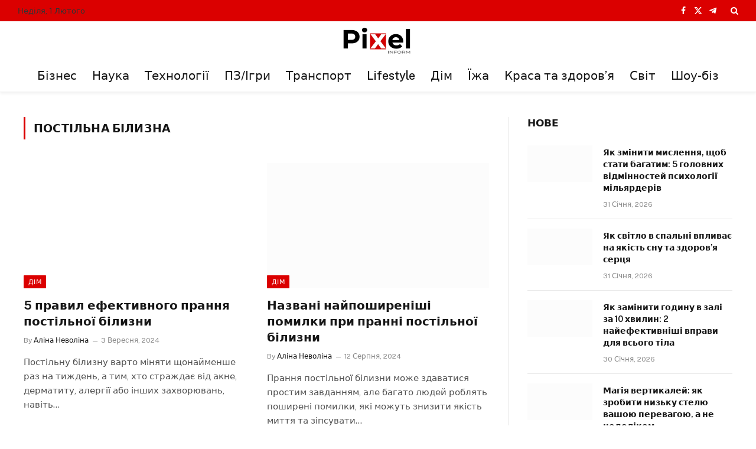

--- FILE ---
content_type: text/html; charset=UTF-8
request_url: https://pixelinform.com/tag/postilna-bilyzna/
body_size: 23617
content:
<!DOCTYPE html>
<html dir="ltr" lang="uk" prefix="og: https://ogp.me/ns# fb: http://ogp.me/ns/fb#" class="s-light site-s-light">

<head>

	<meta charset="UTF-8" />
	<meta name="viewport" content="width=device-width, initial-scale=1" />
	<title>Постільна білизна - Pixel.inform</title><link rel="preload" as="font" href="https://pixelinform.com/wp-content/themes/smart-mag/css/icons/fonts/ts-icons.woff2?v3.2" type="font/woff2" crossorigin="anonymous" />

		<!-- All in One SEO 4.9.3 - aioseo.com -->
	<meta name="robots" content="max-image-preview:large" />
	<link rel="canonical" href="https://pixelinform.com/tag/postilna-bilyzna/" />
	<link rel="next" href="https://pixelinform.com/tag/postilna-bilyzna/page/2/" />
	<meta name="generator" content="All in One SEO (AIOSEO) 4.9.3" />
		<!-- Optimized with WP Meteor v3.4.16 - https://wordpress.org/plugins/wp-meteor/ --><script data-wpmeteor-nooptimize="true" >var _wpmeteor={"gdpr":true,"rdelay":86400000,"preload":true,"elementor-animations":true,"elementor-pp":true,"v":"3.4.16","rest_url":"https:\/\/pixelinform.com\/wp-json\/"};(()=>{try{new MutationObserver(function(){}),new Promise(function(){}),Object.assign({},{}),document.fonts.ready.then(function(){})}catch{s="wpmeteordisable=1",i=document.location.href,i.match(/[?&]wpmeteordisable/)||(o="",i.indexOf("?")==-1?i.indexOf("#")==-1?o=i+"?"+s:o=i.replace("#","?"+s+"#"):i.indexOf("#")==-1?o=i+"&"+s:o=i.replace("#","&"+s+"#"),document.location.href=o)}var s,i,o;})();

</script><script data-wpmeteor-nooptimize="true" >(()=>{var v="addEventListener",ue="removeEventListener",p="getAttribute",L="setAttribute",pe="removeAttribute",N="hasAttribute",St="querySelector",F=St+"All",U="appendChild",Q="removeChild",fe="createElement",T="tagName",Ae="getOwnPropertyDescriptor",y="prototype",W="__lookupGetter__",Ee="__lookupSetter__",m="DOMContentLoaded",f="load",B="pageshow",me="error";var d=window,c=document,Te=c.documentElement;var $=console.error;var Ke=!0,X=class{constructor(){this.known=[]}init(){let t,n,s=(r,a)=>{if(Ke&&r&&r.fn&&!r.__wpmeteor){let o=function(i){return i===r?this:(c[v](m,l=>{i.call(c,r,l,"jQueryMock")}),this)};this.known.push([r,r.fn.ready,r.fn.init?.prototype?.ready]),r.fn.ready=o,r.fn.init?.prototype?.ready&&(r.fn.init.prototype.ready=o),r.__wpmeteor=!0}return r};window.jQuery||window.$,Object.defineProperty(window,"jQuery",{get(){return t},set(r){t=s(r,"jQuery")},configurable:!0}),Object.defineProperty(window,"$",{get(){return n},set(r){n=s(r,"$")},configurable:!0})}unmock(){this.known.forEach(([t,n,s])=>{t.fn.ready=n,t.fn.init?.prototype?.ready&&s&&(t.fn.init.prototype.ready=s)}),Ke=!1}};var ge="fpo:first-interaction",he="fpo:replay-captured-events";var Je="fpo:element-loaded",Se="fpo:images-loaded",M="fpo:the-end";var Z="click",V=window,Qe=V.addEventListener.bind(V),Xe=V.removeEventListener.bind(V),Ge="removeAttribute",ve="getAttribute",Gt="setAttribute",Ne=["touchstart","touchmove","touchend","touchcancel","keydown","wheel"],Ze=["mouseover","mouseout",Z],Nt=["touchstart","touchend","touchcancel","mouseover","mouseout",Z],R="data-wpmeteor-";var Ue="dispatchEvent",je=e=>{let t=new MouseEvent(Z,{view:e.view,bubbles:!0,cancelable:!0});return Object.defineProperty(t,"target",{writable:!1,value:e.target}),t},Be=class{static capture(){let t=!1,[,n,s]=`${window.Promise}`.split(/[\s[(){]+/s);if(V["__"+s+n])return;let r=[],a=o=>{if(o.target&&Ue in o.target){if(!o.isTrusted)return;if(o.cancelable&&!Ne.includes(o.type))try{o.preventDefault()}catch{}o.stopImmediatePropagation(),o.type===Z?r.push(je(o)):Nt.includes(o.type)&&r.push(o),o.target[Gt](R+o.type,!0),t||(t=!0,V[Ue](new CustomEvent(ge)))}};V.addEventListener(he,()=>{Ze.forEach(l=>Xe(l,a,{passive:!1,capture:!0})),Ne.forEach(l=>Xe(l,a,{passive:!0,capture:!0}));let o;for(;o=r.shift();){var i=o.target;i[ve](R+"touchstart")&&i[ve](R+"touchend")&&!i[ve](R+Z)?(i[ve](R+"touchmove")||r.push(je(o)),i[Ge](R+"touchstart"),i[Ge](R+"touchend")):i[Ge](R+o.type),i[Ue](o)}}),Ze.forEach(o=>Qe(o,a,{passive:!1,capture:!0})),Ne.forEach(o=>Qe(o,a,{passive:!0,capture:!0}))}};var et=Be;var j=class{constructor(){this.l=[]}emit(t,n=null){this.l[t]&&this.l[t].forEach(s=>s(n))}on(t,n){this.l[t]||=[],this.l[t].push(n)}off(t,n){this.l[t]=(this.l[t]||[]).filter(s=>s!==n)}};var D=new j;var ye=c[fe]("span");ye[L]("id","elementor-device-mode");ye[L]("class","elementor-screen-only");var Ut=!1,tt=()=>(Ut||c.body[U](ye),getComputedStyle(ye,":after").content.replace(/"/g,""));var rt=e=>e[p]("class")||"",nt=(e,t)=>e[L]("class",t),st=()=>{d[v](f,function(){let e=tt(),t=Math.max(Te.clientWidth||0,d.innerWidth||0),n=Math.max(Te.clientHeight||0,d.innerHeight||0),s=["_animation_"+e,"animation_"+e,"_animation","_animation","animation"];Array.from(c[F](".elementor-invisible")).forEach(r=>{let a=r.getBoundingClientRect();if(a.top+d.scrollY<=n&&a.left+d.scrollX<t)try{let i=JSON.parse(r[p]("data-settings"));if(i.trigger_source)return;let l=i._animation_delay||i.animation_delay||0,u,E;for(var o=0;o<s.length;o++)if(i[s[o]]){E=s[o],u=i[E];break}if(u){let q=rt(r),J=u==="none"?q:q+" animated "+u,At=setTimeout(()=>{nt(r,J.replace(/\belementor-invisible\b/,"")),s.forEach(Tt=>delete i[Tt]),r[L]("data-settings",JSON.stringify(i))},l);D.on("fi",()=>{clearTimeout(At),nt(r,rt(r).replace(new RegExp("\b"+u+"\b"),""))})}}catch(i){console.error(i)}})})};var ot="data-in-mega_smartmenus",it=()=>{let e=c[fe]("div");e.innerHTML='<span class="sub-arrow --wp-meteor"><i class="fa" aria-hidden="true"></i></span>';let t=e.firstChild,n=s=>{let r=[];for(;s=s.previousElementSibling;)r.push(s);return r};c[v](m,function(){Array.from(c[F](".pp-advanced-menu ul")).forEach(s=>{if(s[p](ot))return;(s[p]("class")||"").match(/\bmega-menu\b/)&&s[F]("ul").forEach(o=>{o[L](ot,!0)});let r=n(s),a=r.filter(o=>o).filter(o=>o[T]==="A").pop();if(a||(a=r.map(o=>Array.from(o[F]("a"))).filter(o=>o).flat().pop()),a){let o=t.cloneNode(!0);a[U](o),new MutationObserver(l=>{l.forEach(({addedNodes:u})=>{u.forEach(E=>{if(E.nodeType===1&&E[T]==="SPAN")try{a[Q](o)}catch{}})})}).observe(a,{childList:!0})}})})};var w="readystatechange",A="message";var Y="SCRIPT",g="data-wpmeteor-",b=Object.defineProperty,Ve=Object.defineProperties,P="javascript/blocked",Pe=/^\s*(application|text)\/javascript|module\s*$/i,mt="requestAnimationFrame",gt="requestIdleCallback",ie="setTimeout",Ie="__dynamic",I=d.constructor.name+"::",ce=c.constructor.name+"::",ht=function(e,t){t=t||d;for(var n=0;n<this.length;n++)e.call(t,this[n],n,this)};"NodeList"in d&&!NodeList[y].forEach&&(NodeList[y].forEach=ht);"HTMLCollection"in d&&!HTMLCollection[y].forEach&&(HTMLCollection[y].forEach=ht);_wpmeteor["elementor-animations"]&&st(),_wpmeteor["elementor-pp"]&&it();var _e=[],Le=[],ee=[],se=!1,k=[],h={},He=!1,Bt=0,H=c.visibilityState==="visible"?d[mt]:d[ie],vt=d[gt]||H;c[v]("visibilitychange",()=>{H=c.visibilityState==="visible"?d[mt]:d[ie],vt=d[gt]||H});var C=d[ie],De,z=["src","type"],x=Object,te="definePropert";x[te+"y"]=(e,t,n)=>{if(e===d&&["jQuery","onload"].indexOf(t)>=0||(e===c||e===c.body)&&["readyState","write","writeln","on"+w].indexOf(t)>=0)return["on"+w,"on"+f].indexOf(t)&&n.set&&(h["on"+w]=h["on"+w]||[],h["on"+w].push(n.set)),e;if(e instanceof HTMLScriptElement&&z.indexOf(t)>=0){if(!e[t+"__def"]){let s=x[Ae](e,t);b(e,t,{set(r){return e[t+"__set"]?e[t+"__set"].call(e,r):s.set.call(e,r)},get(){return e[t+"__get"]?e[t+"__get"].call(e):s.get.call(e)}}),e[t+"__def"]=!0}return n.get&&(e[t+"__get"]=n.get),n.set&&(e[t+"__set"]=n.set),e}return b(e,t,n)};x[te+"ies"]=(e,t)=>{for(let n in t)x[te+"y"](e,n,t[n]);for(let n of x.getOwnPropertySymbols(t))x[te+"y"](e,n,t[n]);return e};var qe=EventTarget[y][v],yt=EventTarget[y][ue],ae=qe.bind(c),Ct=yt.bind(c),G=qe.bind(d),_t=yt.bind(d),Lt=Document[y].createElement,le=Lt.bind(c),de=c.__proto__[W]("readyState").bind(c),ct="loading";b(c,"readyState",{get(){return ct},set(e){return ct=e}});var at=e=>k.filter(([t,,n],s)=>{if(!(e.indexOf(t.type)<0)){n||(n=t.target);try{let r=n.constructor.name+"::"+t.type;for(let a=0;a<h[r].length;a++)if(h[r][a]){let o=r+"::"+s+"::"+a;if(!xe[o])return!0}}catch{}}}).length,oe,xe={},K=e=>{k.forEach(([t,n,s],r)=>{if(!(e.indexOf(t.type)<0)){s||(s=t.target);try{let a=s.constructor.name+"::"+t.type;if((h[a]||[]).length)for(let o=0;o<h[a].length;o++){let i=h[a][o];if(i){let l=a+"::"+r+"::"+o;if(!xe[l]){xe[l]=!0,c.readyState=n,oe=a;try{Bt++,!i[y]||i[y].constructor===i?i.bind(s)(t):i(t)}catch(u){$(u,i)}oe=null}}}}catch(a){$(a)}}})};ae(m,e=>{k.push([new e.constructor(m,e),de(),c])});ae(w,e=>{k.push([new e.constructor(w,e),de(),c])});G(m,e=>{k.push([new e.constructor(m,e),de(),d])});G(f,e=>{He=!0,k.push([new e.constructor(f,e),de(),d]),O||K([m,w,A,f,B])});G(B,e=>{k.push([new e.constructor(B,e),de(),d]),O||K([m,w,A,f,B])});var wt=e=>{k.push([e,c.readyState,d])},Ot=d[W]("onmessage"),Rt=d[Ee]("onmessage"),Pt=()=>{_t(A,wt),(h[I+"message"]||[]).forEach(e=>{G(A,e)}),b(d,"onmessage",{get:Ot,set:Rt})};G(A,wt);var Dt=new X;Dt.init();var Fe=()=>{!O&&!se&&(O=!0,c.readyState="loading",H($e),H(S)),He||G(f,()=>{Fe()})};G(ge,()=>{Fe()});D.on(Se,()=>{Fe()});_wpmeteor.rdelay>=0&&et.capture();var re=[-1],Ce=e=>{re=re.filter(t=>t!==e.target),re.length||C(D.emit.bind(D,M))};var O=!1,S=()=>{let e=_e.shift();if(e)e[p](g+"src")?e[N]("async")||e[Ie]?(e.isConnected&&(re.push(e),setTimeout(Ce,1e3,{target:e})),Oe(e,Ce),C(S)):Oe(e,C.bind(null,S)):(e.origtype==P&&Oe(e),C(S));else if(Le.length)_e.push(...Le),Le.length=0,C(S);else if(at([m,w,A]))K([m,w,A]),C(S);else if(He)if(at([f,B,A]))K([f,B,A]),C(S);else if(re.length>1)vt(S);else if(ee.length)_e.push(...ee),ee.length=0,C(S);else{if(d.RocketLazyLoadScripts)try{RocketLazyLoadScripts.run()}catch(t){$(t)}c.readyState="complete",Pt(),Dt.unmock(),O=!1,se=!0,d[ie](()=>Ce({target:-1}))}else O=!1},xt=e=>{let t=le(Y),n=e.attributes;for(var s=n.length-1;s>=0;s--)n[s].name.startsWith(g)||t[L](n[s].name,n[s].value);let r=e[p](g+"type");r?t.type=r:t.type="text/javascript",(e.textContent||"").match(/^\s*class RocketLazyLoadScripts/)?t.textContent=e.textContent.replace(/^\s*class\s*RocketLazyLoadScripts/,"window.RocketLazyLoadScripts=class").replace("RocketLazyLoadScripts.run();",""):t.textContent=e.textContent;for(let a of["onload","onerror","onreadystatechange"])e[a]&&(t[a]=e[a]);return t},Oe=(e,t)=>{let n=e[p](g+"src");if(n){let s=qe.bind(e);e.isConnected&&t&&(s(f,t),s(me,t)),e.origtype=e[p](g+"type")||"text/javascript",e.origsrc=n,(!e.isConnected||e[N]("nomodule")||e.type&&!Pe.test(e.type))&&t&&t(new Event(f,{target:e}))}else e.origtype===P?(e.origtype=e[p](g+"type")||"text/javascript",e[pe]("integrity"),e.textContent=e.textContent+`
`):t&&t(new Event(f,{target:e}))},We=(e,t)=>{let n=(h[e]||[]).indexOf(t);if(n>=0)return h[e][n]=void 0,!0},lt=(e,t,...n)=>{if("HTMLDocument::"+m==oe&&e===m&&!t.toString().match(/jQueryMock/)){D.on(M,c[v].bind(c,e,t,...n));return}if(t&&(e===m||e===w)){let s=ce+e;h[s]=h[s]||[],h[s].push(t),se&&K([e]);return}return ae(e,t,...n)},dt=(e,t,...n)=>{if(e===m){let s=ce+e;We(s,t)}return Ct(e,t,...n)};Ve(c,{[v]:{get(){return lt},set(){return lt}},[ue]:{get(){return dt},set(){return dt}}});var ne=c.createDocumentFragment(),$e=()=>{ne.hasChildNodes()&&(c.head[U](ne),ne=c.createDocumentFragment())},ut={},we=e=>{if(e)try{let t=new URL(e,c.location.href),n=t.origin;if(n&&!ut[n]&&c.location.host!==t.host){let s=le("link");s.rel="preconnect",s.href=n,ne[U](s),ut[n]=!0,O&&H($e)}}catch{}},be={},kt=(e,t,n,s)=>{let r=le("link");r.rel=t?"modulepre"+f:"pre"+f,r.as="script",n&&r[L]("crossorigin",n),s&&r[L]("integrity",s);try{e=new URL(e,c.location.href).href}catch{}r.href=e,ne[U](r),be[e]=!0,O&&H($e)},ke=function(...e){let t=le(...e);if(!e||e[0].toUpperCase()!==Y||!O)return t;let n=t[L].bind(t),s=t[p].bind(t),r=t[pe].bind(t),a=t[N].bind(t),o=t[W]("attributes").bind(t);return z.forEach(i=>{let l=t[W](i).bind(t),u=t[Ee](i).bind(t);x[te+"y"](t,i,{set(E){return i==="type"&&E&&!Pe.test(E)?n(i,E):((i==="src"&&E||i==="type"&&E&&t.origsrc)&&n("type",P),E?n(g+i,E):r(g+i))},get(){let E=t[p](g+i);if(i==="src")try{return new URL(E,c.location.href).href}catch{}return E}}),b(t,"orig"+i,{set(E){return u(E)},get(){return l()}})}),t[L]=function(i,l){if(z.includes(i))return i==="type"&&l&&!Pe.test(l)?n(i,l):((i==="src"&&l||i==="type"&&l&&t.origsrc)&&n("type",P),l?n(g+i,l):r(g+i));n(i,l)},t[p]=function(i){let l=z.indexOf(i)>=0?s(g+i):s(i);if(i==="src")try{return new URL(l,c.location.href).href}catch{}return l},t[N]=function(i){return z.indexOf(i)>=0?a(g+i):a(i)},b(t,"attributes",{get(){return[...o()].filter(l=>l.name!=="type").map(l=>({name:l.name.match(new RegExp(g))?l.name.replace(g,""):l.name,value:l.value}))}}),t[Ie]=!0,t};Object.defineProperty(Document[y],"createElement",{set(e){e!==ke&&(De=e)},get(){return De||ke}});var Re=new Set,ze=new MutationObserver(e=>{e.forEach(({removedNodes:t,addedNodes:n,target:s})=>{t.forEach(r=>{r.nodeType===1&&Y===r[T]&&"origtype"in r&&Re.delete(r)}),n.forEach(r=>{if(r.nodeType===1)if(Y===r[T]){if("origtype"in r){if(r.origtype!==P)return}else if(r[p]("type")!==P)return;"origtype"in r||z.forEach(o=>{let i=r[W](o).bind(r),l=r[Ee](o).bind(r);b(r,"orig"+o,{set(u){return l(u)},get(){return i()}})});let a=r[p](g+"src");if(Re.has(r)&&$("Inserted twice",r),r.parentNode){Re.add(r);let o=r[p](g+"type");(a||"").match(/\/gtm.js\?/)||r[N]("async")||r[Ie]?(ee.push(r),we(a)):r[N]("defer")||o==="module"?(Le.push(r),we(a)):(a&&!r[N]("nomodule")&&!be[a]&&kt(a,o==="module",r[N]("crossorigin")&&r[p]("crossorigin"),r[p]("integrity")),_e.push(r))}else r[v](f,o=>o.target.parentNode[Q](o.target)),r[v](me,o=>o.target.parentNode[Q](o.target)),s[U](r)}else r[T]==="LINK"&&r[p]("as")==="script"&&(be[r[p]("href")]=!0)})})}),bt={childList:!0,subtree:!0};ze.observe(c.documentElement,bt);var Mt=HTMLElement[y].attachShadow;HTMLElement[y].attachShadow=function(e){let t=Mt.call(this,e);return e.mode==="open"&&ze.observe(t,bt),t};(()=>{let e=x[Ae](HTMLIFrameElement[y],"src");b(HTMLIFrameElement[y],"src",{get(){return this.dataset.fpoSrc?this.dataset.fpoSrc:e.get.call(this)},set(t){delete this.dataset.fpoSrc,e.set.call(this,t)}})})();D.on(M,()=>{(!De||De===ke)&&(Document[y].createElement=Lt,ze.disconnect()),dispatchEvent(new CustomEvent(he)),dispatchEvent(new CustomEvent(M))});var Me=e=>{let t,n;!c.currentScript||!c.currentScript.parentNode?(t=c.body,n=t.lastChild):(n=c.currentScript,t=n.parentNode);try{let s=le("div");s.innerHTML=e,Array.from(s.childNodes).forEach(r=>{r.nodeName===Y?t.insertBefore(xt(r),n):t.insertBefore(r,n)})}catch(s){$(s)}},pt=e=>Me(e+`
`);Ve(c,{write:{get(){return Me},set(e){return Me=e}},writeln:{get(){return pt},set(e){return pt=e}}});var ft=(e,t,...n)=>{if(I+m==oe&&e===m&&!t.toString().match(/jQueryMock/)){D.on(M,d[v].bind(d,e,t,...n));return}if(I+f==oe&&e===f){D.on(M,d[v].bind(d,e,t,...n));return}if(t&&(e===f||e===B||e===m||e===A&&!se)){let s=e===m?ce+e:I+e;h[s]=h[s]||[],h[s].push(t),se&&K([e]);return}return G(e,t,...n)},Et=(e,t,...n)=>{if(e===f||e===m||e===B){let s=e===m?ce+e:I+e;We(s,t)}return _t(e,t,...n)};Ve(d,{[v]:{get(){return ft},set(){return ft}},[ue]:{get(){return Et},set(){return Et}}});var Ye=e=>{let t;return{get(){return t},set(n){return t&&We(e,n),h[e]=h[e]||[],h[e].push(n),t=n}}};G(Je,e=>{let{target:t,event:n}=e.detail,s=t===d?c.body:t,r=s[p](g+"on"+n.type);s[pe](g+"on"+n.type);try{let a=new Function("event",r);t===d?d[v](f,a.bind(t,n)):a.call(t,n)}catch(a){console.err(a)}});{let e=Ye(I+f);b(d,"onload",e),ae(m,()=>{b(c.body,"onload",e)})}b(c,"onreadystatechange",Ye(ce+w));b(d,"onmessage",Ye(I+A));(()=>{let e=d.innerHeight,t=d.innerWidth,n=r=>{let o={"4g":1250,"3g":2500,"2g":2500}[(navigator.connection||{}).effectiveType]||0,i=r.getBoundingClientRect(),l={top:-1*e-o,left:-1*t-o,bottom:e+o,right:t+o};return!(i.left>=l.right||i.right<=l.left||i.top>=l.bottom||i.bottom<=l.top)},s=(r=!0)=>{let a=1,o=-1,i={},l=()=>{o++,--a||d[ie](D.emit.bind(D,Se),_wpmeteor.rdelay)};Array.from(c.getElementsByTagName("*")).forEach(u=>{let E,q,J;if(u[T]==="IMG"){let _=u.currentSrc||u.src;_&&!i[_]&&!_.match(/^data:/i)&&((u.loading||"").toLowerCase()!=="lazy"||n(u))&&(E=_)}else if(u[T]===Y)we(u[p](g+"src"));else if(u[T]==="LINK"&&u[p]("as")==="script"&&["pre"+f,"modulepre"+f].indexOf(u[p]("rel"))>=0)be[u[p]("href")]=!0;else if((q=d.getComputedStyle(u))&&(J=(q.backgroundImage||"").match(/^url\s*\((.*?)\)/i))&&(J||[]).length){let _=J[0].slice(4,-1).replace(/"/g,"");!i[_]&&!_.match(/^data:/i)&&(E=_)}if(E){i[E]=!0;let _=new Image;r&&(a++,_[v](f,l),_[v](me,l)),_.src=E}}),c.fonts.ready.then(()=>{l()})};_wpmeteor.rdelay===0?ae(m,s):G(f,s)})();})();
//1.0.42

</script><script type="application/ld+json" class="aioseo-schema">
			{"@context":"https:\/\/schema.org","@graph":[{"@type":"BreadcrumbList","@id":"https:\/\/pixelinform.com\/tag\/postilna-bilyzna\/#breadcrumblist","itemListElement":[{"@type":"ListItem","@id":"https:\/\/pixelinform.com#listItem","position":1,"name":"\u0414\u043e\u0434\u043e\u043c\u0443","item":"https:\/\/pixelinform.com","nextItem":{"@type":"ListItem","@id":"https:\/\/pixelinform.com\/tag\/postilna-bilyzna\/#listItem","name":"\u041f\u043e\u0441\u0442\u0456\u043b\u044c\u043d\u0430 \u0431\u0456\u043b\u0438\u0437\u043d\u0430"}},{"@type":"ListItem","@id":"https:\/\/pixelinform.com\/tag\/postilna-bilyzna\/#listItem","position":2,"name":"\u041f\u043e\u0441\u0442\u0456\u043b\u044c\u043d\u0430 \u0431\u0456\u043b\u0438\u0437\u043d\u0430","previousItem":{"@type":"ListItem","@id":"https:\/\/pixelinform.com#listItem","name":"\u0414\u043e\u0434\u043e\u043c\u0443"}}]},{"@type":"CollectionPage","@id":"https:\/\/pixelinform.com\/tag\/postilna-bilyzna\/#collectionpage","url":"https:\/\/pixelinform.com\/tag\/postilna-bilyzna\/","name":"\u041f\u043e\u0441\u0442\u0456\u043b\u044c\u043d\u0430 \u0431\u0456\u043b\u0438\u0437\u043d\u0430 - Pixel.inform","inLanguage":"uk","isPartOf":{"@id":"https:\/\/pixelinform.com\/#website"},"breadcrumb":{"@id":"https:\/\/pixelinform.com\/tag\/postilna-bilyzna\/#breadcrumblist"}},{"@type":"Organization","@id":"https:\/\/pixelinform.com\/#organization","name":"Pixel.inform","description":"\u0443\u043a\u0440\u0430\u0457\u043d\u0441\u044c\u043a\u0438\u0439 \u0456\u043d\u0444\u043e\u0440\u043c\u0430\u0446\u0456\u0439\u043d\u0438\u0439 \u043a\u0430\u043d\u0430\u043b","url":"https:\/\/pixelinform.com\/"},{"@type":"WebSite","@id":"https:\/\/pixelinform.com\/#website","url":"https:\/\/pixelinform.com\/","name":"Pixel.inform","description":"\u0443\u043a\u0440\u0430\u0457\u043d\u0441\u044c\u043a\u0438\u0439 \u0456\u043d\u0444\u043e\u0440\u043c\u0430\u0446\u0456\u0439\u043d\u0438\u0439 \u043a\u0430\u043d\u0430\u043b","inLanguage":"uk","publisher":{"@id":"https:\/\/pixelinform.com\/#organization"}}]}
		</script>
		<!-- All in One SEO -->

<link rel='dns-prefetch' href='//www.googletagmanager.com' />
<link rel='dns-prefetch' href='//fonts.googleapis.com' />
<link rel='dns-prefetch' href='//pagead2.googlesyndication.com' />
<link rel='preconnect' href='//c0.wp.com' />
<link rel="alternate" type="application/rss+xml" title="Pixel.inform &raquo; стрічка" href="https://pixelinform.com/feed/" />
<link rel="alternate" type="application/rss+xml" title="Pixel.inform &raquo; Канал коментарів" href="https://pixelinform.com/comments/feed/" />
<link rel="alternate" type="application/rss+xml" title="Pixel.inform &raquo; Постільна білизна Канал теґу" href="https://pixelinform.com/tag/postilna-bilyzna/feed/" />
<style id='wp-img-auto-sizes-contain-inline-css' type='text/css'>
img:is([sizes=auto i],[sizes^="auto," i]){contain-intrinsic-size:3000px 1500px}
/*# sourceURL=wp-img-auto-sizes-contain-inline-css */
</style>
<style id='wp-emoji-styles-inline-css' type='text/css'>

	img.wp-smiley, img.emoji {
		display: inline !important;
		border: none !important;
		box-shadow: none !important;
		height: 1em !important;
		width: 1em !important;
		margin: 0 0.07em !important;
		vertical-align: -0.1em !important;
		background: none !important;
		padding: 0 !important;
	}
/*# sourceURL=wp-emoji-styles-inline-css */
</style>
<link rel='stylesheet' id='wp-block-library-css' href='https://c0.wp.com/c/6.9/wp-includes/css/dist/block-library/style.min.css' type='text/css' media='all' />
<style id='classic-theme-styles-inline-css' type='text/css'>
/*! This file is auto-generated */
.wp-block-button__link{color:#fff;background-color:#32373c;border-radius:9999px;box-shadow:none;text-decoration:none;padding:calc(.667em + 2px) calc(1.333em + 2px);font-size:1.125em}.wp-block-file__button{background:#32373c;color:#fff;text-decoration:none}
/*# sourceURL=/wp-includes/css/classic-themes.min.css */
</style>
<link rel='stylesheet' id='aioseo/css/src/vue/standalone/blocks/table-of-contents/global.scss-css' href='https://pixelinform.com/wp-content/plugins/all-in-one-seo-pack/dist/Lite/assets/css/table-of-contents/global.e90f6d47.css?ver=4.9.3' type='text/css' media='all' />
<link rel='stylesheet' id='mediaelement-css' href='https://c0.wp.com/c/6.9/wp-includes/js/mediaelement/mediaelementplayer-legacy.min.css' type='text/css' media='all' />
<link rel='stylesheet' id='wp-mediaelement-css' href='https://c0.wp.com/c/6.9/wp-includes/js/mediaelement/wp-mediaelement.min.css' type='text/css' media='all' />
<style id='jetpack-sharing-buttons-style-inline-css' type='text/css'>
.jetpack-sharing-buttons__services-list{display:flex;flex-direction:row;flex-wrap:wrap;gap:0;list-style-type:none;margin:5px;padding:0}.jetpack-sharing-buttons__services-list.has-small-icon-size{font-size:12px}.jetpack-sharing-buttons__services-list.has-normal-icon-size{font-size:16px}.jetpack-sharing-buttons__services-list.has-large-icon-size{font-size:24px}.jetpack-sharing-buttons__services-list.has-huge-icon-size{font-size:36px}@media print{.jetpack-sharing-buttons__services-list{display:none!important}}.editor-styles-wrapper .wp-block-jetpack-sharing-buttons{gap:0;padding-inline-start:0}ul.jetpack-sharing-buttons__services-list.has-background{padding:1.25em 2.375em}
/*# sourceURL=https://pixelinform.com/wp-content/plugins/jetpack/_inc/blocks/sharing-buttons/view.css */
</style>
<style id='global-styles-inline-css' type='text/css'>
:root{--wp--preset--aspect-ratio--square: 1;--wp--preset--aspect-ratio--4-3: 4/3;--wp--preset--aspect-ratio--3-4: 3/4;--wp--preset--aspect-ratio--3-2: 3/2;--wp--preset--aspect-ratio--2-3: 2/3;--wp--preset--aspect-ratio--16-9: 16/9;--wp--preset--aspect-ratio--9-16: 9/16;--wp--preset--color--black: #000000;--wp--preset--color--cyan-bluish-gray: #abb8c3;--wp--preset--color--white: #ffffff;--wp--preset--color--pale-pink: #f78da7;--wp--preset--color--vivid-red: #cf2e2e;--wp--preset--color--luminous-vivid-orange: #ff6900;--wp--preset--color--luminous-vivid-amber: #fcb900;--wp--preset--color--light-green-cyan: #7bdcb5;--wp--preset--color--vivid-green-cyan: #00d084;--wp--preset--color--pale-cyan-blue: #8ed1fc;--wp--preset--color--vivid-cyan-blue: #0693e3;--wp--preset--color--vivid-purple: #9b51e0;--wp--preset--gradient--vivid-cyan-blue-to-vivid-purple: linear-gradient(135deg,rgb(6,147,227) 0%,rgb(155,81,224) 100%);--wp--preset--gradient--light-green-cyan-to-vivid-green-cyan: linear-gradient(135deg,rgb(122,220,180) 0%,rgb(0,208,130) 100%);--wp--preset--gradient--luminous-vivid-amber-to-luminous-vivid-orange: linear-gradient(135deg,rgb(252,185,0) 0%,rgb(255,105,0) 100%);--wp--preset--gradient--luminous-vivid-orange-to-vivid-red: linear-gradient(135deg,rgb(255,105,0) 0%,rgb(207,46,46) 100%);--wp--preset--gradient--very-light-gray-to-cyan-bluish-gray: linear-gradient(135deg,rgb(238,238,238) 0%,rgb(169,184,195) 100%);--wp--preset--gradient--cool-to-warm-spectrum: linear-gradient(135deg,rgb(74,234,220) 0%,rgb(151,120,209) 20%,rgb(207,42,186) 40%,rgb(238,44,130) 60%,rgb(251,105,98) 80%,rgb(254,248,76) 100%);--wp--preset--gradient--blush-light-purple: linear-gradient(135deg,rgb(255,206,236) 0%,rgb(152,150,240) 100%);--wp--preset--gradient--blush-bordeaux: linear-gradient(135deg,rgb(254,205,165) 0%,rgb(254,45,45) 50%,rgb(107,0,62) 100%);--wp--preset--gradient--luminous-dusk: linear-gradient(135deg,rgb(255,203,112) 0%,rgb(199,81,192) 50%,rgb(65,88,208) 100%);--wp--preset--gradient--pale-ocean: linear-gradient(135deg,rgb(255,245,203) 0%,rgb(182,227,212) 50%,rgb(51,167,181) 100%);--wp--preset--gradient--electric-grass: linear-gradient(135deg,rgb(202,248,128) 0%,rgb(113,206,126) 100%);--wp--preset--gradient--midnight: linear-gradient(135deg,rgb(2,3,129) 0%,rgb(40,116,252) 100%);--wp--preset--font-size--small: 13px;--wp--preset--font-size--medium: 20px;--wp--preset--font-size--large: 36px;--wp--preset--font-size--x-large: 42px;--wp--preset--spacing--20: 0.44rem;--wp--preset--spacing--30: 0.67rem;--wp--preset--spacing--40: 1rem;--wp--preset--spacing--50: 1.5rem;--wp--preset--spacing--60: 2.25rem;--wp--preset--spacing--70: 3.38rem;--wp--preset--spacing--80: 5.06rem;--wp--preset--shadow--natural: 6px 6px 9px rgba(0, 0, 0, 0.2);--wp--preset--shadow--deep: 12px 12px 50px rgba(0, 0, 0, 0.4);--wp--preset--shadow--sharp: 6px 6px 0px rgba(0, 0, 0, 0.2);--wp--preset--shadow--outlined: 6px 6px 0px -3px rgb(255, 255, 255), 6px 6px rgb(0, 0, 0);--wp--preset--shadow--crisp: 6px 6px 0px rgb(0, 0, 0);}:where(.is-layout-flex){gap: 0.5em;}:where(.is-layout-grid){gap: 0.5em;}body .is-layout-flex{display: flex;}.is-layout-flex{flex-wrap: wrap;align-items: center;}.is-layout-flex > :is(*, div){margin: 0;}body .is-layout-grid{display: grid;}.is-layout-grid > :is(*, div){margin: 0;}:where(.wp-block-columns.is-layout-flex){gap: 2em;}:where(.wp-block-columns.is-layout-grid){gap: 2em;}:where(.wp-block-post-template.is-layout-flex){gap: 1.25em;}:where(.wp-block-post-template.is-layout-grid){gap: 1.25em;}.has-black-color{color: var(--wp--preset--color--black) !important;}.has-cyan-bluish-gray-color{color: var(--wp--preset--color--cyan-bluish-gray) !important;}.has-white-color{color: var(--wp--preset--color--white) !important;}.has-pale-pink-color{color: var(--wp--preset--color--pale-pink) !important;}.has-vivid-red-color{color: var(--wp--preset--color--vivid-red) !important;}.has-luminous-vivid-orange-color{color: var(--wp--preset--color--luminous-vivid-orange) !important;}.has-luminous-vivid-amber-color{color: var(--wp--preset--color--luminous-vivid-amber) !important;}.has-light-green-cyan-color{color: var(--wp--preset--color--light-green-cyan) !important;}.has-vivid-green-cyan-color{color: var(--wp--preset--color--vivid-green-cyan) !important;}.has-pale-cyan-blue-color{color: var(--wp--preset--color--pale-cyan-blue) !important;}.has-vivid-cyan-blue-color{color: var(--wp--preset--color--vivid-cyan-blue) !important;}.has-vivid-purple-color{color: var(--wp--preset--color--vivid-purple) !important;}.has-black-background-color{background-color: var(--wp--preset--color--black) !important;}.has-cyan-bluish-gray-background-color{background-color: var(--wp--preset--color--cyan-bluish-gray) !important;}.has-white-background-color{background-color: var(--wp--preset--color--white) !important;}.has-pale-pink-background-color{background-color: var(--wp--preset--color--pale-pink) !important;}.has-vivid-red-background-color{background-color: var(--wp--preset--color--vivid-red) !important;}.has-luminous-vivid-orange-background-color{background-color: var(--wp--preset--color--luminous-vivid-orange) !important;}.has-luminous-vivid-amber-background-color{background-color: var(--wp--preset--color--luminous-vivid-amber) !important;}.has-light-green-cyan-background-color{background-color: var(--wp--preset--color--light-green-cyan) !important;}.has-vivid-green-cyan-background-color{background-color: var(--wp--preset--color--vivid-green-cyan) !important;}.has-pale-cyan-blue-background-color{background-color: var(--wp--preset--color--pale-cyan-blue) !important;}.has-vivid-cyan-blue-background-color{background-color: var(--wp--preset--color--vivid-cyan-blue) !important;}.has-vivid-purple-background-color{background-color: var(--wp--preset--color--vivid-purple) !important;}.has-black-border-color{border-color: var(--wp--preset--color--black) !important;}.has-cyan-bluish-gray-border-color{border-color: var(--wp--preset--color--cyan-bluish-gray) !important;}.has-white-border-color{border-color: var(--wp--preset--color--white) !important;}.has-pale-pink-border-color{border-color: var(--wp--preset--color--pale-pink) !important;}.has-vivid-red-border-color{border-color: var(--wp--preset--color--vivid-red) !important;}.has-luminous-vivid-orange-border-color{border-color: var(--wp--preset--color--luminous-vivid-orange) !important;}.has-luminous-vivid-amber-border-color{border-color: var(--wp--preset--color--luminous-vivid-amber) !important;}.has-light-green-cyan-border-color{border-color: var(--wp--preset--color--light-green-cyan) !important;}.has-vivid-green-cyan-border-color{border-color: var(--wp--preset--color--vivid-green-cyan) !important;}.has-pale-cyan-blue-border-color{border-color: var(--wp--preset--color--pale-cyan-blue) !important;}.has-vivid-cyan-blue-border-color{border-color: var(--wp--preset--color--vivid-cyan-blue) !important;}.has-vivid-purple-border-color{border-color: var(--wp--preset--color--vivid-purple) !important;}.has-vivid-cyan-blue-to-vivid-purple-gradient-background{background: var(--wp--preset--gradient--vivid-cyan-blue-to-vivid-purple) !important;}.has-light-green-cyan-to-vivid-green-cyan-gradient-background{background: var(--wp--preset--gradient--light-green-cyan-to-vivid-green-cyan) !important;}.has-luminous-vivid-amber-to-luminous-vivid-orange-gradient-background{background: var(--wp--preset--gradient--luminous-vivid-amber-to-luminous-vivid-orange) !important;}.has-luminous-vivid-orange-to-vivid-red-gradient-background{background: var(--wp--preset--gradient--luminous-vivid-orange-to-vivid-red) !important;}.has-very-light-gray-to-cyan-bluish-gray-gradient-background{background: var(--wp--preset--gradient--very-light-gray-to-cyan-bluish-gray) !important;}.has-cool-to-warm-spectrum-gradient-background{background: var(--wp--preset--gradient--cool-to-warm-spectrum) !important;}.has-blush-light-purple-gradient-background{background: var(--wp--preset--gradient--blush-light-purple) !important;}.has-blush-bordeaux-gradient-background{background: var(--wp--preset--gradient--blush-bordeaux) !important;}.has-luminous-dusk-gradient-background{background: var(--wp--preset--gradient--luminous-dusk) !important;}.has-pale-ocean-gradient-background{background: var(--wp--preset--gradient--pale-ocean) !important;}.has-electric-grass-gradient-background{background: var(--wp--preset--gradient--electric-grass) !important;}.has-midnight-gradient-background{background: var(--wp--preset--gradient--midnight) !important;}.has-small-font-size{font-size: var(--wp--preset--font-size--small) !important;}.has-medium-font-size{font-size: var(--wp--preset--font-size--medium) !important;}.has-large-font-size{font-size: var(--wp--preset--font-size--large) !important;}.has-x-large-font-size{font-size: var(--wp--preset--font-size--x-large) !important;}
:where(.wp-block-post-template.is-layout-flex){gap: 1.25em;}:where(.wp-block-post-template.is-layout-grid){gap: 1.25em;}
:where(.wp-block-term-template.is-layout-flex){gap: 1.25em;}:where(.wp-block-term-template.is-layout-grid){gap: 1.25em;}
:where(.wp-block-columns.is-layout-flex){gap: 2em;}:where(.wp-block-columns.is-layout-grid){gap: 2em;}
:root :where(.wp-block-pullquote){font-size: 1.5em;line-height: 1.6;}
/*# sourceURL=global-styles-inline-css */
</style>
<link rel='stylesheet' id='smartmag-core-css' href='https://pixelinform.com/wp-content/themes/smart-mag/style.css?ver=10.3.2' type='text/css' media='all' />
<style id='smartmag-core-inline-css' type='text/css'>
:root { --c-main: #db0000;
--c-main-rgb: 219,0,0; }
.smart-head-main { --c-shadow: rgba(0,0,0,0.05); }
.smart-head-main .smart-head-top { --head-h: 36px; background-color: var(--c-main); }
.smart-head-main .smart-head-mid { --head-h: 65px; }
.smart-head-main .smart-head-bot { border-top-width: 0px; }
.navigation-main .menu > li > a { font-size: 9px; font-weight: bold; }
.s-light .navigation { --c-nav-blip: #353535; }
.navigation-small .menu > li > a { font-family: var(--body-font); font-size: 20px; font-weight: 500; }
.s-dark .navigation-small { --c-nav: rgba(255,255,255,0.92); --c-nav-hov: #fff; }
.smart-head-main .spc-social { --c-spc-social: #fff; --c-spc-social-hov: #f2f2f2; }
.smart-head-main { --c-search-icon: #ffffff; }
.smart-head-main .search-icon:hover { color: #f2f2f2; }
.smart-head-mobile { --c-search-icon: #ffffff; }
.smart-head-main .scheme-switcher a:hover { color: #f2f2f2; }
.entry-content { font-size: 19px; }
@media (min-width: 941px) and (max-width: 1200px) { .navigation-main .menu > li > a { font-size: calc(10px + (9px - 10px) * .7); }
.navigation-small .menu > li > a { font-size: calc(10px + (20px - 10px) * .7); } }


/*# sourceURL=smartmag-core-inline-css */
</style>
<link crossorigin="anonymous" rel='stylesheet' id='smartmag-fonts-css' href='https://fonts.googleapis.com/css?family=Public+Sans%3A400%2C400i%2C500%2C600%2C700' type='text/css' media='all' />
<link rel='stylesheet' id='smartmag-magnific-popup-css' href='https://pixelinform.com/wp-content/themes/smart-mag/css/lightbox.css?ver=10.3.2' type='text/css' media='all' />
<link rel='stylesheet' id='smartmag-icons-css' href='https://pixelinform.com/wp-content/themes/smart-mag/css/icons/icons.css?ver=10.3.2' type='text/css' media='all' />
<link crossorigin="anonymous" rel='stylesheet' id='smartmag-gfonts-custom-css' href='https://fonts.googleapis.com/css?family=Public+Sans%3A500' type='text/css' media='all' />
<script  type="javascript/blocked" data-wpmeteor-type="text/javascript"  id="smartmag-lazy-inline-js-after">
/* <![CDATA[ */
/**
 * @copyright ThemeSphere
 * @preserve
 */
var BunyadLazy={};BunyadLazy.load=function(){function a(e,n){var t={};e.dataset.bgset&&e.dataset.sizes?(t.sizes=e.dataset.sizes,t.srcset=e.dataset.bgset):t.src=e.dataset.bgsrc,function(t){var a=t.dataset.ratio;if(0<a){const e=t.parentElement;if(e.classList.contains("media-ratio")){const n=e.style;n.getPropertyValue("--a-ratio")||(n.paddingBottom=100/a+"%")}}}(e);var a,o=document.createElement("img");for(a in o.onload=function(){var t="url('"+(o.currentSrc||o.src)+"')",a=e.style;a.backgroundImage!==t&&requestAnimationFrame(()=>{a.backgroundImage=t,n&&n()}),o.onload=null,o.onerror=null,o=null},o.onerror=o.onload,t)o.setAttribute(a,t[a]);o&&o.complete&&0<o.naturalWidth&&o.onload&&o.onload()}function e(t){t.dataset.loaded||a(t,()=>{document.dispatchEvent(new Event("lazyloaded")),t.dataset.loaded=1})}function n(t){"complete"===document.readyState?t():window.addEventListener("load",t)}return{initEarly:function(){var t,a=()=>{document.querySelectorAll(".img.bg-cover:not(.lazyload)").forEach(e)};"complete"!==document.readyState?(t=setInterval(a,150),n(()=>{a(),clearInterval(t)})):a()},callOnLoad:n,initBgImages:function(t){t&&n(()=>{document.querySelectorAll(".img.bg-cover").forEach(e)})},bgLoad:a}}(),BunyadLazy.load.initEarly();
//# sourceURL=smartmag-lazy-inline-js-after
/* ]]> */
</script>

<!-- Початок фрагмента тегу Google (gtag.js), доданого за допомогою Site Kit -->
<!-- Фрагмент Google Analytics, доданий Site Kit -->
<script  type="javascript/blocked" data-wpmeteor-type="text/javascript"  data-wpmeteor-src="https://www.googletagmanager.com/gtag/js?id=G-XM92VZ45PD" id="google_gtagjs-js" async></script>
<script  type="javascript/blocked" data-wpmeteor-type="text/javascript"  id="google_gtagjs-js-after">
/* <![CDATA[ */
window.dataLayer = window.dataLayer || [];function gtag(){dataLayer.push(arguments);}
gtag("set","linker",{"domains":["pixelinform.com"]});
gtag("js", new Date());
gtag("set", "developer_id.dZTNiMT", true);
gtag("config", "G-XM92VZ45PD");
//# sourceURL=google_gtagjs-js-after
/* ]]> */
</script>
<script  type="javascript/blocked" data-wpmeteor-type="text/javascript"  data-wpmeteor-src="https://c0.wp.com/c/6.9/wp-includes/js/jquery/jquery.min.js" id="jquery-core-js"></script>
<script  type="javascript/blocked" data-wpmeteor-type="text/javascript"  data-wpmeteor-src="https://c0.wp.com/c/6.9/wp-includes/js/jquery/jquery-migrate.min.js" id="jquery-migrate-js"></script>
<link rel="https://api.w.org/" href="https://pixelinform.com/wp-json/" /><link rel="alternate" title="JSON" type="application/json" href="https://pixelinform.com/wp-json/wp/v2/tags/1036" /><link rel="EditURI" type="application/rsd+xml" title="RSD" href="https://pixelinform.com/xmlrpc.php?rsd" />
<meta name="generator" content="WordPress 6.9" />
<meta name="generator" content="Site Kit by Google 1.168.0" />
		<script  type="javascript/blocked" data-wpmeteor-type="text/javascript" >
		var BunyadSchemeKey = 'bunyad-scheme';
		(() => {
			const d = document.documentElement;
			const c = d.classList;
			var scheme = localStorage.getItem(BunyadSchemeKey);
			
			if (scheme) {
				d.dataset.origClass = c;
				scheme === 'dark' ? c.remove('s-light', 'site-s-light') : c.remove('s-dark', 'site-s-dark');
				c.add('site-s-' + scheme, 's-' + scheme);
			}
		})();
		</script>
		
<!-- Мета-теги Google AdSense додані Site Kit -->
<meta name="google-adsense-platform-account" content="ca-host-pub-2644536267352236">
<meta name="google-adsense-platform-domain" content="sitekit.withgoogle.com">
<!-- Кінцеві мета-теги Google AdSense, додані Site Kit -->
<meta name="generator" content="Elementor 3.34.1; features: e_font_icon_svg, additional_custom_breakpoints; settings: css_print_method-external, google_font-enabled, font_display-swap">
			<style>
				.e-con.e-parent:nth-of-type(n+4):not(.e-lazyloaded):not(.e-no-lazyload),
				.e-con.e-parent:nth-of-type(n+4):not(.e-lazyloaded):not(.e-no-lazyload) * {
					background-image: none !important;
				}
				@media screen and (max-height: 1024px) {
					.e-con.e-parent:nth-of-type(n+3):not(.e-lazyloaded):not(.e-no-lazyload),
					.e-con.e-parent:nth-of-type(n+3):not(.e-lazyloaded):not(.e-no-lazyload) * {
						background-image: none !important;
					}
				}
				@media screen and (max-height: 640px) {
					.e-con.e-parent:nth-of-type(n+2):not(.e-lazyloaded):not(.e-no-lazyload),
					.e-con.e-parent:nth-of-type(n+2):not(.e-lazyloaded):not(.e-no-lazyload) * {
						background-image: none !important;
					}
				}
			</style>
			<!-- There is no amphtml version available for this URL. -->
<!-- Фрагмент Google AdSense, доданий Site Kit -->
<script  type="javascript/blocked" data-wpmeteor-type="text/javascript"  async="async" data-wpmeteor-src="https://pagead2.googlesyndication.com/pagead/js/adsbygoogle.js?client=ca-pub-4287286903385364&amp;host=ca-host-pub-2644536267352236" crossorigin="anonymous"></script>

<!-- Кінець фрагменту Google AdSense, доданого Site Kit -->
<link rel="icon" href="https://pixelinform.com/wp-content/uploads/2022/02/cropped-icon-1-32x32.png" sizes="32x32" />
<link rel="icon" href="https://pixelinform.com/wp-content/uploads/2022/02/cropped-icon-1-192x192.png" sizes="192x192" />
<link rel="apple-touch-icon" href="https://pixelinform.com/wp-content/uploads/2022/02/cropped-icon-1-180x180.png" />
<meta name="msapplication-TileImage" content="https://pixelinform.com/wp-content/uploads/2022/02/cropped-icon-1-270x270.png" />

<!-- START - Open Graph and Twitter Card Tags 3.3.7 -->
 <!-- Facebook Open Graph -->
  <meta property="og:locale" content="uk_UA"/>
  <meta property="og:site_name" content="Pixel.inform"/>
  <meta property="og:title" content="Постільна білизна"/>
  <meta property="og:url" content="https://pixelinform.com/tag/postilna-bilyzna/"/>
  <meta property="og:type" content="article"/>
  <meta property="og:description" content="український інформаційний канал"/>
 <!-- Google+ / Schema.org -->
 <!-- Twitter Cards -->
  <meta name="twitter:title" content="Постільна білизна"/>
  <meta name="twitter:url" content="https://pixelinform.com/tag/postilna-bilyzna/"/>
  <meta name="twitter:description" content="український інформаційний канал"/>
  <meta name="twitter:card" content="summary_large_image"/>
  <meta name="twitter:site" content="@Pixelinform"/>
 <!-- SEO -->
 <!-- Misc. tags -->
 <!-- is_tag -->
<!-- END - Open Graph and Twitter Card Tags 3.3.7 -->
	


</head>

<body class="archive tag tag-postilna-bilyzna tag-1036 wp-custom-logo wp-theme-smart-mag right-sidebar ts-img-hov-fade has-sb-sep layout-normal elementor-default elementor-kit-59073">



<div class="main-wrap">

	
<div class="off-canvas-backdrop"></div>
<div class="mobile-menu-container off-canvas hide-widgets-sm" id="off-canvas">

	<div class="off-canvas-head">
		<a href="#" class="close">
			<span class="visuallyhidden">Close Menu</span>
			<i class="tsi tsi-times"></i>
		</a>

		<div class="ts-logo">
			<img class="logo-mobile logo-image" src="https://pixelinform.com/wp-content/uploads/2023/03/logo-14.webp" width="136" height="45" alt="Pixel.inform"/>		</div>
	</div>

	<div class="off-canvas-content">

					<ul class="mobile-menu"></ul>
		
		
		
		<div class="spc-social-block spc-social spc-social-b smart-head-social">
		
			
				<a href="https://www.facebook.com/pixelinformcom" class="link service s-facebook" target="_blank" rel="nofollow noopener">
					<i class="icon tsi tsi-facebook"></i>					<span class="visuallyhidden">Facebook</span>
				</a>
									
			
				<a href="https://twitter.com/Pixelinform" class="link service s-twitter" target="_blank" rel="nofollow noopener">
					<i class="icon tsi tsi-twitter"></i>					<span class="visuallyhidden">X (Twitter)</span>
				</a>
									
			
				<a href="#" class="link service s-instagram" target="_blank" rel="nofollow noopener">
					<i class="icon tsi tsi-instagram"></i>					<span class="visuallyhidden">Instagram</span>
				</a>
									
			
		</div>

		
	</div>

</div>
<div class="smart-head smart-head-a smart-head-main" id="smart-head" data-sticky="auto" data-sticky-type="smart" data-sticky-full>
	
	<div class="smart-head-row smart-head-top is-light smart-head-row-full">

		<div class="inner full">

							
				<div class="items items-left ">
				
<span class="h-date">
	Неділя, 1 Лютого</span>				</div>

							
				<div class="items items-center empty">
								</div>

							
				<div class="items items-right ">
				
		<div class="spc-social-block spc-social spc-social-a smart-head-social">
		
			
				<a href="https://www.facebook.com/pixelinformcom" class="link service s-facebook" target="_blank" rel="nofollow noopener">
					<i class="icon tsi tsi-facebook"></i>					<span class="visuallyhidden">Facebook</span>
				</a>
									
			
				<a href="https://twitter.com/Pixelinform" class="link service s-twitter" target="_blank" rel="nofollow noopener">
					<i class="icon tsi tsi-twitter"></i>					<span class="visuallyhidden">X (Twitter)</span>
				</a>
									
			
				<a href="https://t.me/pixelinform" class="link service s-telegram" target="_blank" rel="nofollow noopener">
					<i class="icon tsi tsi-telegram"></i>					<span class="visuallyhidden">Telegram</span>
				</a>
									
			
		</div>

		

	<a href="#" class="search-icon has-icon-only is-icon" title="Search">
		<i class="tsi tsi-search"></i>
	</a>

				</div>

						
		</div>
	</div>

	
	<div class="smart-head-row smart-head-mid smart-head-row-3 is-light smart-head-row-full">

		<div class="inner full">

							
				<div class="items items-left empty">
								</div>

							
				<div class="items items-center ">
					<a href="https://pixelinform.com/" title="Pixel.inform" rel="home" class="logo-link ts-logo logo-is-image">
		<span>
			
				
					<img src="https://pixelinform.com/wp-content/uploads/2023/03/logo-14.webp" class="logo-image" alt="Pixel.inform" width="272" height="90"/>
									 
					</span>
	</a>				</div>

							
				<div class="items items-right empty">
								</div>

						
		</div>
	</div>

	
	<div class="smart-head-row smart-head-bot smart-head-row-3 is-light smart-head-row-full">

		<div class="inner full">

							
				<div class="items items-left empty">
								</div>

							
				<div class="items items-center ">
					<div class="nav-wrap">
		<nav class="navigation navigation-small nav-hov-a">
			<ul id="menu-header-menu" class="menu"><li id="menu-item-354" class="menu-item menu-item-type-taxonomy menu-item-object-category menu-cat-45 menu-item-354"><a href="https://pixelinform.com/category/business/">Бізнес</a></li>
<li id="menu-item-356" class="menu-item menu-item-type-taxonomy menu-item-object-category menu-cat-47 menu-item-356"><a href="https://pixelinform.com/category/science/">Наука</a></li>
<li id="menu-item-472" class="menu-item menu-item-type-taxonomy menu-item-object-category menu-cat-39 menu-item-472"><a href="https://pixelinform.com/category/tech/">Технології</a></li>
<li id="menu-item-845" class="menu-item menu-item-type-taxonomy menu-item-object-category menu-cat-327 menu-item-845"><a href="https://pixelinform.com/category/pz-igry/">ПЗ/Ігри</a></li>
<li id="menu-item-473" class="menu-item menu-item-type-taxonomy menu-item-object-category menu-cat-49 menu-item-473"><a href="https://pixelinform.com/category/transport/">Транспорт</a></li>
<li id="menu-item-355" class="menu-item menu-item-type-taxonomy menu-item-object-category menu-cat-46 menu-item-355"><a href="https://pixelinform.com/category/lifestyle/">Lifestyle</a></li>
<li id="menu-item-468" class="menu-item menu-item-type-taxonomy menu-item-object-category menu-cat-55 menu-item-468"><a href="https://pixelinform.com/category/home/">Дім</a></li>
<li id="menu-item-44676" class="menu-item menu-item-type-taxonomy menu-item-object-category menu-cat-8025 menu-item-44676"><a href="https://pixelinform.com/category/food/">Їжа</a></li>
<li id="menu-item-469" class="menu-item menu-item-type-taxonomy menu-item-object-category menu-cat-56 menu-item-469"><a href="https://pixelinform.com/category/health/">Краса та здоров&#8217;я</a></li>
<li id="menu-item-471" class="menu-item menu-item-type-taxonomy menu-item-object-category menu-cat-57 menu-item-471"><a href="https://pixelinform.com/category/travel/">Світ</a></li>
<li id="menu-item-91858" class="menu-item menu-item-type-taxonomy menu-item-object-category menu-cat-15078 menu-item-91858"><a href="https://pixelinform.com/category/show-biz/">Шоу-біз</a></li>
</ul>		</nav>
	</div>
				</div>

							
				<div class="items items-right empty">
								</div>

						
		</div>
	</div>

	</div>
<div class="smart-head smart-head-a smart-head-mobile" id="smart-head-mobile" data-sticky="mid" data-sticky-type="smart" data-sticky-full>
	
	<div class="smart-head-row smart-head-mid smart-head-row-3 is-light smart-head-row-full">

		<div class="inner wrap">

							
				<div class="items items-left empty">
								</div>

							
				<div class="items items-center ">
					<a href="https://pixelinform.com/" title="Pixel.inform" rel="home" class="logo-link ts-logo logo-is-image">
		<span>
			
									<img class="logo-mobile logo-image" src="https://pixelinform.com/wp-content/uploads/2023/03/logo-14.webp" width="136" height="45" alt="Pixel.inform"/>									 
					</span>
	</a>				</div>

							
				<div class="items items-right ">
				

	<a href="#" class="search-icon has-icon-only is-icon" title="Search">
		<i class="tsi tsi-search"></i>
	</a>

				</div>

						
		</div>
	</div>

	</div>

<div class="main ts-contain cf right-sidebar">
			<div class="ts-row">
			<div class="col-8 main-content">

							<h1 class="archive-heading">
					<span>Постільна білизна</span>				</h1>
						
					
							
					<section class="block-wrap block-grid mb-none" data-id="1">

				
			<div class="block-content">
					
	<div class="loop loop-grid loop-grid-base grid grid-2 md:grid-2 xs:grid-1">

					
<article class="l-post grid-post grid-base-post">

	
			<div class="media">

		
			<a href="https://pixelinform.com/home/5-pravyl-efektyvnogo-prannya-postilnoyi-bilyzny/" class="image-link media-ratio ratio-16-9" title="5 правил ефективного прання постільної білизни"><span data-bgsrc="https://pixelinform.com/wp-content/uploads/2023/10/washing-machine-bedding-1024x683.webp" class="img bg-cover wp-post-image attachment-bunyad-grid size-bunyad-grid no-lazy skip-lazy" data-bgset="https://pixelinform.com/wp-content/uploads/2023/10/washing-machine-bedding-1024x683.webp 1024w, https://pixelinform.com/wp-content/uploads/2023/10/washing-machine-bedding-768x512.webp 768w, https://pixelinform.com/wp-content/uploads/2023/10/washing-machine-bedding-696x464.webp 696w, https://pixelinform.com/wp-content/uploads/2023/10/washing-machine-bedding-1068x712.webp 1068w, https://pixelinform.com/wp-content/uploads/2023/10/washing-machine-bedding.webp 1200w" data-sizes="(max-width: 377px) 100vw, 377px"></span></a>			
			
			
							
				<span class="cat-labels cat-labels-overlay c-overlay p-bot-left">
				<a href="https://pixelinform.com/category/home/" class="category term-color-55" rel="category" tabindex="-1">Дім</a>
			</span>
						
			
		
		</div>
	

	
		<div class="content">

			<div class="post-meta post-meta-a has-below"><h2 class="is-title post-title"><a href="https://pixelinform.com/home/5-pravyl-efektyvnogo-prannya-postilnoyi-bilyzny/">5 правил ефективного прання постільної білизни</a></h2><div class="post-meta-items meta-below"><span class="meta-item post-author"><span class="by">By</span> <a href="https://pixelinform.com/author/alino4ka/" title="Записи автора Аліна Неволіна" rel="author">Аліна Неволіна</a></span><span class="meta-item date"><span class="date-link"><time class="post-date" datetime="2024-09-03T23:33:00+03:00">3 Вересня, 2024</time></span></span></div></div>			
						
				<div class="excerpt">
					<p>Постільну білизну варто міняти щонайменше раз на тиждень, а тим, хто страждає від акне, дерматиту, алергії або інших захворювань, навіть&hellip;</p>
				</div>
			
			
			
		</div>

	
</article>					
<article class="l-post grid-post grid-base-post">

	
			<div class="media">

		
			<a href="https://pixelinform.com/home/nazvani-najposhyrenishi-pomylky-pry-pranni-postilnoyi-bilyzny/" class="image-link media-ratio ratio-16-9" title="Названі найпоширеніші помилки при пранні постільної білизни"><span data-bgsrc="https://pixelinform.com/wp-content/uploads/2023/10/washing-machine-bedding-1024x683.webp" class="img bg-cover wp-post-image attachment-large size-large lazyload" data-bgset="https://pixelinform.com/wp-content/uploads/2023/10/washing-machine-bedding-1024x683.webp 1024w, https://pixelinform.com/wp-content/uploads/2023/10/washing-machine-bedding-768x512.webp 768w, https://pixelinform.com/wp-content/uploads/2023/10/washing-machine-bedding-696x464.webp 696w, https://pixelinform.com/wp-content/uploads/2023/10/washing-machine-bedding-1068x712.webp 1068w, https://pixelinform.com/wp-content/uploads/2023/10/washing-machine-bedding.webp 1200w" data-sizes="(max-width: 377px) 100vw, 377px"></span></a>			
			
			
							
				<span class="cat-labels cat-labels-overlay c-overlay p-bot-left">
				<a href="https://pixelinform.com/category/home/" class="category term-color-55" rel="category" tabindex="-1">Дім</a>
			</span>
						
			
		
		</div>
	

	
		<div class="content">

			<div class="post-meta post-meta-a has-below"><h2 class="is-title post-title"><a href="https://pixelinform.com/home/nazvani-najposhyrenishi-pomylky-pry-pranni-postilnoyi-bilyzny/">Названі найпоширеніші помилки при пранні постільної білизни</a></h2><div class="post-meta-items meta-below"><span class="meta-item post-author"><span class="by">By</span> <a href="https://pixelinform.com/author/alino4ka/" title="Записи автора Аліна Неволіна" rel="author">Аліна Неволіна</a></span><span class="meta-item date"><span class="date-link"><time class="post-date" datetime="2024-08-12T15:31:00+03:00">12 Серпня, 2024</time></span></span></div></div>			
						
				<div class="excerpt">
					<p>Прання постільної білизни може здаватися простим завданням, але багато людей роблять поширені помилки, які можуть знизити якість миття та зіпсувати&hellip;</p>
				</div>
			
			
			
		</div>

	
</article>					
<article class="l-post grid-post grid-base-post">

	
			<div class="media">

		
			<a href="https://pixelinform.com/health/medyky-rozpovily-yak-chasto-potribno-minyaty-postilnu-bilyznu/" class="image-link media-ratio ratio-16-9" title="Медики розповіли, як часто потрібно міняти постільну білизну"><span data-bgsrc="https://pixelinform.com/wp-content/uploads/2022/09/bedding-1024x682.webp" class="img bg-cover wp-post-image attachment-large size-large lazyload" data-bgset="https://pixelinform.com/wp-content/uploads/2022/09/bedding-1024x682.webp 1024w, https://pixelinform.com/wp-content/uploads/2022/09/bedding-768x512.webp 768w, https://pixelinform.com/wp-content/uploads/2022/09/bedding-696x464.webp 696w, https://pixelinform.com/wp-content/uploads/2022/09/bedding-1068x712.webp 1068w, https://pixelinform.com/wp-content/uploads/2022/09/bedding.webp 1400w" data-sizes="(max-width: 377px) 100vw, 377px"></span></a>			
			
			
							
				<span class="cat-labels cat-labels-overlay c-overlay p-bot-left">
				<a href="https://pixelinform.com/category/health/" class="category term-color-56" rel="category" tabindex="-1">Краса та здоров&#039;я</a>
			</span>
						
			
		
		</div>
	

	
		<div class="content">

			<div class="post-meta post-meta-a has-below"><h2 class="is-title post-title"><a href="https://pixelinform.com/health/medyky-rozpovily-yak-chasto-potribno-minyaty-postilnu-bilyznu/">Медики розповіли, як часто потрібно міняти постільну білизну</a></h2><div class="post-meta-items meta-below"><span class="meta-item post-author"><span class="by">By</span> <a href="https://pixelinform.com/author/alino4ka/" title="Записи автора Аліна Неволіна" rel="author">Аліна Неволіна</a></span><span class="meta-item date"><span class="date-link"><time class="post-date" datetime="2024-08-11T14:32:00+03:00">11 Серпня, 2024</time></span></span></div></div>			
						
				<div class="excerpt">
					<p>Догляд за постільною білизною є важливим аспектом забезпечення здоров’я та комфорту під час сну. Багато людей вважають, що достатньо міняти&hellip;</p>
				</div>
			
			
			
		</div>

	
</article>					
<article class="l-post grid-post grid-base-post">

	
			<div class="media">

		
			<a href="https://pixelinform.com/home/skilky-chasu-potribno-praty-postilnu-bilyznu/" class="image-link media-ratio ratio-16-9" title="Скільки часу потрібно прати постільну білизну"><span data-bgsrc="https://pixelinform.com/wp-content/uploads/2023/01/white-bedding-1024x683.webp" class="img bg-cover wp-post-image attachment-large size-large lazyload" data-bgset="https://pixelinform.com/wp-content/uploads/2023/01/white-bedding-1024x683.webp 1024w, https://pixelinform.com/wp-content/uploads/2023/01/white-bedding-768x512.webp 768w, https://pixelinform.com/wp-content/uploads/2023/01/white-bedding-696x464.webp 696w, https://pixelinform.com/wp-content/uploads/2023/01/white-bedding-1068x712.webp 1068w, https://pixelinform.com/wp-content/uploads/2023/01/white-bedding.webp 1200w" data-sizes="(max-width: 377px) 100vw, 377px"></span></a>			
			
			
							
				<span class="cat-labels cat-labels-overlay c-overlay p-bot-left">
				<a href="https://pixelinform.com/category/home/" class="category term-color-55" rel="category" tabindex="-1">Дім</a>
			</span>
						
			
		
		</div>
	

	
		<div class="content">

			<div class="post-meta post-meta-a has-below"><h2 class="is-title post-title"><a href="https://pixelinform.com/home/skilky-chasu-potribno-praty-postilnu-bilyznu/">Скільки часу потрібно прати постільну білизну</a></h2><div class="post-meta-items meta-below"><span class="meta-item post-author"><span class="by">By</span> <a href="https://pixelinform.com/author/alino4ka/" title="Записи автора Аліна Неволіна" rel="author">Аліна Неволіна</a></span><span class="meta-item date"><span class="date-link"><time class="post-date" datetime="2024-08-03T11:26:00+03:00">3 Серпня, 2024</time></span></span></div></div>			
						
				<div class="excerpt">
					<p>Догляд за постільною білизною – це важлива частина домашньої гігієни. Не тільки комфорт, але і здоров&#8217;я наших близьких залежать від&hellip;</p>
				</div>
			
			
			
		</div>

	
</article>					
<article class="l-post grid-post grid-base-post">

	
			<div class="media">

		
			<a href="https://pixelinform.com/home/yak-osvizhyty-staru-postilnu-bilyznu/" class="image-link media-ratio ratio-16-9" title="Як освіжити стару постільну білизну"><span data-bgsrc="https://pixelinform.com/wp-content/uploads/2022/11/washing-bedding.webp" class="img bg-cover wp-post-image attachment-large size-large lazyload" data-bgset="https://pixelinform.com/wp-content/uploads/2022/11/washing-bedding.webp 800w, https://pixelinform.com/wp-content/uploads/2022/11/washing-bedding-768x512.webp 768w, https://pixelinform.com/wp-content/uploads/2022/11/washing-bedding-696x464.webp 696w" data-sizes="(max-width: 377px) 100vw, 377px"></span></a>			
			
			
							
				<span class="cat-labels cat-labels-overlay c-overlay p-bot-left">
				<a href="https://pixelinform.com/category/home/" class="category term-color-55" rel="category" tabindex="-1">Дім</a>
			</span>
						
			
		
		</div>
	

	
		<div class="content">

			<div class="post-meta post-meta-a has-below"><h2 class="is-title post-title"><a href="https://pixelinform.com/home/yak-osvizhyty-staru-postilnu-bilyznu/">Як освіжити стару постільну білизну</a></h2><div class="post-meta-items meta-below"><span class="meta-item post-author"><span class="by">By</span> <a href="https://pixelinform.com/author/alino4ka/" title="Записи автора Аліна Неволіна" rel="author">Аліна Неволіна</a></span><span class="meta-item date"><span class="date-link"><time class="post-date" datetime="2024-08-01T11:12:00+03:00">1 Серпня, 2024</time></span></span></div></div>			
						
				<div class="excerpt">
					<p>Багато з нас стикаються з проблемою зі старою або затертою постільною білизною, яка втратила свій первісний вигляд. Це може бути&hellip;</p>
				</div>
			
			
			
		</div>

	
</article>					
<article class="l-post grid-post grid-base-post">

	
			<div class="media">

		
			<a href="https://pixelinform.com/home/ne-60-i-ne-90-gradusiv-pry-yakij-temperaturi-potribno-praty-postilnu-bilyznu/" class="image-link media-ratio ratio-16-9" title="Не 60 і не 90 градусів: при якій температурі потрібно прати постільну білизну"><span data-bgsrc="https://pixelinform.com/wp-content/uploads/2022/11/washing-bedding.webp" class="img bg-cover wp-post-image attachment-large size-large lazyload" data-bgset="https://pixelinform.com/wp-content/uploads/2022/11/washing-bedding.webp 800w, https://pixelinform.com/wp-content/uploads/2022/11/washing-bedding-768x512.webp 768w, https://pixelinform.com/wp-content/uploads/2022/11/washing-bedding-696x464.webp 696w" data-sizes="(max-width: 377px) 100vw, 377px"></span></a>			
			
			
							
				<span class="cat-labels cat-labels-overlay c-overlay p-bot-left">
				<a href="https://pixelinform.com/category/home/" class="category term-color-55" rel="category" tabindex="-1">Дім</a>
			</span>
						
			
		
		</div>
	

	
		<div class="content">

			<div class="post-meta post-meta-a has-below"><h2 class="is-title post-title"><a href="https://pixelinform.com/home/ne-60-i-ne-90-gradusiv-pry-yakij-temperaturi-potribno-praty-postilnu-bilyznu/">Не 60 і не 90 градусів: при якій температурі потрібно прати постільну білизну</a></h2><div class="post-meta-items meta-below"><span class="meta-item post-author"><span class="by">By</span> <a href="https://pixelinform.com/author/alino4ka/" title="Записи автора Аліна Неволіна" rel="author">Аліна Неволіна</a></span><span class="meta-item date"><span class="date-link"><time class="post-date" datetime="2024-07-28T17:18:00+03:00">28 Липня, 2024</time></span></span></div></div>			
						
				<div class="excerpt">
					<p>Постільна білизна є важливою частиною нашого побуту. Вона не лише дарує комфорт під час сну, але й впливає на наше&hellip;</p>
				</div>
			
			
			
		</div>

	
</article>					
<article class="l-post grid-post grid-base-post">

	
			<div class="media">

		
			<a href="https://pixelinform.com/home/yak-chasto-potribno-minyaty-postilnu-bilyznu/" class="image-link media-ratio ratio-16-9" title="Як часто потрібно міняти постільну білизну"><span data-bgsrc="https://pixelinform.com/wp-content/uploads/2023/01/white-bedding-1-1024x683.webp" class="img bg-cover wp-post-image attachment-large size-large lazyload" data-bgset="https://pixelinform.com/wp-content/uploads/2023/01/white-bedding-1-1024x683.webp 1024w, https://pixelinform.com/wp-content/uploads/2023/01/white-bedding-1-768x512.webp 768w, https://pixelinform.com/wp-content/uploads/2023/01/white-bedding-1-696x464.webp 696w, https://pixelinform.com/wp-content/uploads/2023/01/white-bedding-1-1068x712.webp 1068w, https://pixelinform.com/wp-content/uploads/2023/01/white-bedding-1.webp 1200w" data-sizes="(max-width: 377px) 100vw, 377px"></span></a>			
			
			
							
				<span class="cat-labels cat-labels-overlay c-overlay p-bot-left">
				<a href="https://pixelinform.com/category/home/" class="category term-color-55" rel="category" tabindex="-1">Дім</a>
			</span>
						
			
		
		</div>
	

	
		<div class="content">

			<div class="post-meta post-meta-a has-below"><h2 class="is-title post-title"><a href="https://pixelinform.com/home/yak-chasto-potribno-minyaty-postilnu-bilyznu/">Як часто потрібно міняти постільну білизну</a></h2><div class="post-meta-items meta-below"><span class="meta-item post-author"><span class="by">By</span> <a href="https://pixelinform.com/author/alino4ka/" title="Записи автора Аліна Неволіна" rel="author">Аліна Неволіна</a></span><span class="meta-item date"><span class="date-link"><time class="post-date" datetime="2024-04-27T21:16:00+03:00">27 Квітня, 2024</time></span></span></div></div>			
						
				<div class="excerpt">
					<p>Частота зміни постільної білизни залежить не тільки від сезону та погоди, а й від стану здоров&#8217;я. Розповідаємо, кому потрібно часто&hellip;</p>
				</div>
			
			
			
		</div>

	
</article>					
<article class="l-post grid-post grid-base-post">

	
			<div class="media">

		
			<a href="https://pixelinform.com/lifestyle/yak-pozbutysya-zathlogo-zapahu-vid-chystoyi-postilnoyi-bilyzny-perevirenyj-metod/" class="image-link media-ratio ratio-16-9" title="Як позбутися «затхлого» запаху від чистої постільної білизни: перевірений метод"><span data-bgsrc="https://pixelinform.com/wp-content/uploads/2023/01/white-bedding-1-1024x683.webp" class="img bg-cover wp-post-image attachment-large size-large lazyload" data-bgset="https://pixelinform.com/wp-content/uploads/2023/01/white-bedding-1-1024x683.webp 1024w, https://pixelinform.com/wp-content/uploads/2023/01/white-bedding-1-768x512.webp 768w, https://pixelinform.com/wp-content/uploads/2023/01/white-bedding-1-696x464.webp 696w, https://pixelinform.com/wp-content/uploads/2023/01/white-bedding-1-1068x712.webp 1068w, https://pixelinform.com/wp-content/uploads/2023/01/white-bedding-1.webp 1200w" data-sizes="(max-width: 377px) 100vw, 377px"></span></a>			
			
			
							
				<span class="cat-labels cat-labels-overlay c-overlay p-bot-left">
				<a href="https://pixelinform.com/category/lifestyle/" class="category term-color-46" rel="category" tabindex="-1">Lifestyle</a>
			</span>
						
			
		
		</div>
	

	
		<div class="content">

			<div class="post-meta post-meta-a has-below"><h2 class="is-title post-title"><a href="https://pixelinform.com/lifestyle/yak-pozbutysya-zathlogo-zapahu-vid-chystoyi-postilnoyi-bilyzny-perevirenyj-metod/">Як позбутися «затхлого» запаху від чистої постільної білизни: перевірений метод</a></h2><div class="post-meta-items meta-below"><span class="meta-item post-author"><span class="by">By</span> <a href="https://pixelinform.com/author/alino4ka/" title="Записи автора Аліна Неволіна" rel="author">Аліна Неволіна</a></span><span class="meta-item date"><span class="date-link"><time class="post-date" datetime="2024-01-26T19:39:00+02:00">26 Січня, 2024</time></span></span></div></div>			
						
				<div class="excerpt">
					<p>Погодьтеся, використовувати одночасно всі наявні в домі наволочки і простирадла навряд чи можливо. Тому деякі з них залишаються буквально роками&hellip;</p>
				</div>
			
			
			
		</div>

	
</article>					
<article class="l-post grid-post grid-base-post">

	
			<div class="media">

		
			<a href="https://pixelinform.com/lifestyle/yaku-postilnu-bilyznu-ne-varto-kupuvaty-mozhna-nashkodyty-zdorovyu/" class="image-link media-ratio ratio-16-9" title="Яку постільну білизну не варто купувати: можна нашкодити здоров&#8217;ю"><span data-bgsrc="https://pixelinform.com/wp-content/uploads/2024/01/bedding-450x300.webp" class="img bg-cover wp-post-image attachment-bunyad-medium size-bunyad-medium lazyload" data-bgset="https://pixelinform.com/wp-content/uploads/2024/01/bedding-450x300.webp 450w, https://pixelinform.com/wp-content/uploads/2024/01/bedding-1024x683.webp 1024w, https://pixelinform.com/wp-content/uploads/2024/01/bedding-768x512.webp 768w, https://pixelinform.com/wp-content/uploads/2024/01/bedding.webp 1200w" data-sizes="(max-width: 377px) 100vw, 377px"></span></a>			
			
			
							
				<span class="cat-labels cat-labels-overlay c-overlay p-bot-left">
				<a href="https://pixelinform.com/category/lifestyle/" class="category term-color-46" rel="category" tabindex="-1">Lifestyle</a>
			</span>
						
			
		
		</div>
	

	
		<div class="content">

			<div class="post-meta post-meta-a has-below"><h2 class="is-title post-title"><a href="https://pixelinform.com/lifestyle/yaku-postilnu-bilyznu-ne-varto-kupuvaty-mozhna-nashkodyty-zdorovyu/">Яку постільну білизну не варто купувати: можна нашкодити здоров&#8217;ю</a></h2><div class="post-meta-items meta-below"><span class="meta-item post-author"><span class="by">By</span> <a href="https://pixelinform.com/author/alino4ka/" title="Записи автора Аліна Неволіна" rel="author">Аліна Неволіна</a></span><span class="meta-item date"><span class="date-link"><time class="post-date" datetime="2024-01-15T17:08:00+02:00">15 Січня, 2024</time></span></span></div></div>			
						
				<div class="excerpt">
					<p>Від постільної білизни залежить якість сну. Тому треба відповідально підійти до покупки такого текстилю. Краще віддавати перевагу натуральним тканинам, які&hellip;</p>
				</div>
			
			
			
		</div>

	
</article>					
<article class="l-post grid-post grid-base-post">

	
			<div class="media">

		
			<a href="https://pixelinform.com/lifestyle/yak-pravylno-praty-i-sushyty-postilnu-bilyznu/" class="image-link media-ratio ratio-16-9" title="Як правильно прати і сушити постільну білизну"><span data-bgsrc="https://pixelinform.com/wp-content/uploads/2023/10/washing-machine-bedding-1024x683.webp" class="img bg-cover wp-post-image attachment-large size-large lazyload" data-bgset="https://pixelinform.com/wp-content/uploads/2023/10/washing-machine-bedding-1024x683.webp 1024w, https://pixelinform.com/wp-content/uploads/2023/10/washing-machine-bedding-768x512.webp 768w, https://pixelinform.com/wp-content/uploads/2023/10/washing-machine-bedding-696x464.webp 696w, https://pixelinform.com/wp-content/uploads/2023/10/washing-machine-bedding-1068x712.webp 1068w, https://pixelinform.com/wp-content/uploads/2023/10/washing-machine-bedding.webp 1200w" data-sizes="(max-width: 377px) 100vw, 377px"></span></a>			
			
			
							
				<span class="cat-labels cat-labels-overlay c-overlay p-bot-left">
				<a href="https://pixelinform.com/category/lifestyle/" class="category term-color-46" rel="category" tabindex="-1">Lifestyle</a>
			</span>
						
			
		
		</div>
	

	
		<div class="content">

			<div class="post-meta post-meta-a has-below"><h2 class="is-title post-title"><a href="https://pixelinform.com/lifestyle/yak-pravylno-praty-i-sushyty-postilnu-bilyznu/">Як правильно прати і сушити постільну білизну</a></h2><div class="post-meta-items meta-below"><span class="meta-item post-author"><span class="by">By</span> <a href="https://pixelinform.com/author/alino4ka/" title="Записи автора Аліна Неволіна" rel="author">Аліна Неволіна</a></span><span class="meta-item date"><span class="date-link"><time class="post-date" datetime="2024-01-12T12:35:00+02:00">12 Січня, 2024</time></span></span></div></div>			
						
				<div class="excerpt">
					<p>Текстиль прослужить довше, якщо його правильно доглядати. Насамперед треба дотримуватися деяких правил під час прання. Наприклад, не варто чекати видимих&hellip;</p>
				</div>
			
			
			
		</div>

	
</article>		
	</div>

	

	<nav class="main-pagination pagination-numbers" data-type="numbers">
		<span aria-current="page" class="page-numbers current">1</span>
<a class="page-numbers" href="https://pixelinform.com/tag/postilna-bilyzna/page/2/">2</a>
<a class="page-numbers" href="https://pixelinform.com/tag/postilna-bilyzna/page/3/">3</a>
<span class="page-numbers dots">&hellip;</span>
<a class="page-numbers" href="https://pixelinform.com/tag/postilna-bilyzna/page/6/">6</a>
<a class="next page-numbers" href="https://pixelinform.com/tag/postilna-bilyzna/page/2/"><span class="visuallyhidden">Next</span><i class="tsi tsi-angle-right"></i></a>	</nav>


	
			</div>

		</section>
		
			</div>
			
					
	
	<aside class="col-4 main-sidebar has-sep" data-sticky="1">
	
			<div class="inner theiaStickySidebar">
		
			
		<div id="smartmag-block-posts-small-2" class="widget ts-block-widget smartmag-widget-posts-small">		
		<div class="block">
					<section class="block-wrap block-posts-small block-sc mb-none" data-id="2">

								
							
				<div class="block-head block-head-ac block-head-b is-left">

					<h4 class="heading">Нове</h4>					
									</div>
				
			
			
			<div class="block-content">
				
	<div class="loop loop-small loop-small-a loop-sep loop-small-sep grid grid-1 md:grid-1 sm:grid-1 xs:grid-1">

					
<article class="l-post small-post small-a-post m-pos-left">

	
			<div class="media">

		
			<a href="https://pixelinform.com/lifestyle/myslennya-milyardera-yak-zminyty-optiku/" class="image-link media-ratio ratio-16-9" title="Як змінити мислення, щоб стати багатим: 5 головних відмінностей психології мільярдерів"><span data-bgsrc="https://pixelinform.com/wp-content/uploads/2026/01/pexels-photo-7504798.jpeg-300x200.jpg" class="img bg-cover wp-post-image attachment-medium size-medium lazyload" data-bgset="https://pixelinform.com/wp-content/uploads/2026/01/pexels-photo-7504798.jpeg-300x200.jpg 300w, https://pixelinform.com/wp-content/uploads/2026/01/pexels-photo-7504798.jpeg-1024x683.jpg 1024w, https://pixelinform.com/wp-content/uploads/2026/01/pexels-photo-7504798.jpeg-768x512.jpg 768w, https://pixelinform.com/wp-content/uploads/2026/01/pexels-photo-7504798.jpeg-1536x1024.jpg 1536w, https://pixelinform.com/wp-content/uploads/2026/01/pexels-photo-7504798.jpeg-150x100.jpg 150w, https://pixelinform.com/wp-content/uploads/2026/01/pexels-photo-7504798.jpeg-450x300.jpg 450w, https://pixelinform.com/wp-content/uploads/2026/01/pexels-photo-7504798.jpeg-1200x800.jpg 1200w, https://pixelinform.com/wp-content/uploads/2026/01/pexels-photo-7504798.jpeg.jpg 1950w" data-sizes="(max-width: 110px) 100vw, 110px" role="img" aria-label="Зображення до статті від Olha Ruskykh"></span></a>			
			
			
			
		
		</div>
	

	
		<div class="content">

			<div class="post-meta post-meta-a post-meta-left has-below"><h4 class="is-title post-title"><a href="https://pixelinform.com/lifestyle/myslennya-milyardera-yak-zminyty-optiku/">Як змінити мислення, щоб стати багатим: 5 головних відмінностей психології мільярдерів</a></h4><div class="post-meta-items meta-below"><span class="meta-item date"><span class="date-link"><time class="post-date" datetime="2026-01-31T11:50:56+02:00">31 Січня, 2026</time></span></span></div></div>			
			
			
		</div>

	
</article>	
					
<article class="l-post small-post small-a-post m-pos-left">

	
			<div class="media">

		
			<a href="https://pixelinform.com/health/svitlo-vnochi-vplyv-na-son-zdorovya/" class="image-link media-ratio ratio-16-9" title="Як світло в спальні впливає на якість сну та здоров’я серця"><span data-bgsrc="https://pixelinform.com/wp-content/uploads/2026/01/photo-1552858725-2758b5fb1286-300x200.webp" class="img bg-cover wp-post-image attachment-medium size-medium lazyload" data-bgset="https://pixelinform.com/wp-content/uploads/2026/01/photo-1552858725-2758b5fb1286-300x200.webp 300w, https://pixelinform.com/wp-content/uploads/2026/01/photo-1552858725-2758b5fb1286-1024x683.webp 1024w, https://pixelinform.com/wp-content/uploads/2026/01/photo-1552858725-2758b5fb1286-768x512.webp 768w, https://pixelinform.com/wp-content/uploads/2026/01/photo-1552858725-2758b5fb1286-150x100.webp 150w, https://pixelinform.com/wp-content/uploads/2026/01/photo-1552858725-2758b5fb1286-450x300.webp 450w, https://pixelinform.com/wp-content/uploads/2026/01/photo-1552858725-2758b5fb1286-1200x800.webp 1200w, https://pixelinform.com/wp-content/uploads/2026/01/photo-1552858725-2758b5fb1286.webp 1300w" data-sizes="(max-width: 110px) 100vw, 110px" role="img" aria-label="Зображення до статті від Jp Valery"></span></a>			
			
			
			
		
		</div>
	

	
		<div class="content">

			<div class="post-meta post-meta-a post-meta-left has-below"><h4 class="is-title post-title"><a href="https://pixelinform.com/health/svitlo-vnochi-vplyv-na-son-zdorovya/">Як світло в спальні впливає на якість сну та здоров’я серця</a></h4><div class="post-meta-items meta-below"><span class="meta-item date"><span class="date-link"><time class="post-date" datetime="2026-01-31T08:25:47+02:00">31 Січня, 2026</time></span></span></div></div>			
			
			
		</div>

	
</article>	
					
<article class="l-post small-post small-a-post m-pos-left">

	
			<div class="media">

		
			<a href="https://pixelinform.com/health/dvi-vpravy-zamist-zalu-10-hvylyn/" class="image-link media-ratio ratio-16-9" title="Як замінити годину в залі за 10 хвилин: 2 найефективніші вправи для всього тіла"><span data-bgsrc="https://pixelinform.com/wp-content/uploads/2026/01/photo-1758599879074-2795a1fa744d-300x169.webp" class="img bg-cover wp-post-image attachment-medium size-medium lazyload" data-bgset="https://pixelinform.com/wp-content/uploads/2026/01/photo-1758599879074-2795a1fa744d-300x169.webp 300w, https://pixelinform.com/wp-content/uploads/2026/01/photo-1758599879074-2795a1fa744d-1024x576.webp 1024w, https://pixelinform.com/wp-content/uploads/2026/01/photo-1758599879074-2795a1fa744d-768x432.webp 768w, https://pixelinform.com/wp-content/uploads/2026/01/photo-1758599879074-2795a1fa744d-150x84.webp 150w, https://pixelinform.com/wp-content/uploads/2026/01/photo-1758599879074-2795a1fa744d-450x253.webp 450w, https://pixelinform.com/wp-content/uploads/2026/01/photo-1758599879074-2795a1fa744d-1200x675.webp 1200w, https://pixelinform.com/wp-content/uploads/2026/01/photo-1758599879074-2795a1fa744d.webp 1300w" data-sizes="(max-width: 110px) 100vw, 110px" role="img" aria-label="Зображення до статті від Vitaly Gariev"></span></a>			
			
			
			
		
		</div>
	

	
		<div class="content">

			<div class="post-meta post-meta-a post-meta-left has-below"><h4 class="is-title post-title"><a href="https://pixelinform.com/health/dvi-vpravy-zamist-zalu-10-hvylyn/">Як замінити годину в залі за 10 хвилин: 2 найефективніші вправи для всього тіла</a></h4><div class="post-meta-items meta-below"><span class="meta-item date"><span class="date-link"><time class="post-date" datetime="2026-01-30T19:52:47+02:00">30 Січня, 2026</time></span></span></div></div>			
			
			
		</div>

	
</article>	
					
<article class="l-post small-post small-a-post m-pos-left">

	
			<div class="media">

		
			<a href="https://pixelinform.com/home/yak-pidnyaty-stelyu-vizualno/" class="image-link media-ratio ratio-16-9" title="Магія вертикалей: як зробити низьку стелю вашою перевагою, а не недоліком"><span data-bgsrc="https://pixelinform.com/wp-content/uploads/2026/01/pexels-photo-8141964.jpeg-300x200.jpg" class="img bg-cover wp-post-image attachment-medium size-medium lazyload" data-bgset="https://pixelinform.com/wp-content/uploads/2026/01/pexels-photo-8141964.jpeg-300x200.jpg 300w, https://pixelinform.com/wp-content/uploads/2026/01/pexels-photo-8141964.jpeg-1024x683.jpg 1024w, https://pixelinform.com/wp-content/uploads/2026/01/pexels-photo-8141964.jpeg-768x513.jpg 768w, https://pixelinform.com/wp-content/uploads/2026/01/pexels-photo-8141964.jpeg-1536x1025.jpg 1536w, https://pixelinform.com/wp-content/uploads/2026/01/pexels-photo-8141964.jpeg-150x100.jpg 150w, https://pixelinform.com/wp-content/uploads/2026/01/pexels-photo-8141964.jpeg-450x300.jpg 450w, https://pixelinform.com/wp-content/uploads/2026/01/pexels-photo-8141964.jpeg-1200x801.jpg 1200w, https://pixelinform.com/wp-content/uploads/2026/01/pexels-photo-8141964.jpeg.jpg 1948w" data-sizes="(max-width: 110px) 100vw, 110px" role="img" aria-label="Зображення до статті від Max Vakhtbovych"></span></a>			
			
			
			
		
		</div>
	

	
		<div class="content">

			<div class="post-meta post-meta-a post-meta-left has-below"><h4 class="is-title post-title"><a href="https://pixelinform.com/home/yak-pidnyaty-stelyu-vizualno/">Магія вертикалей: як зробити низьку стелю вашою перевагою, а не недоліком</a></h4><div class="post-meta-items meta-below"><span class="meta-item date"><span class="date-link"><time class="post-date" datetime="2026-01-30T19:51:09+02:00">30 Січня, 2026</time></span></span></div></div>			
			
			
		</div>

	
</article>	
		
	</div>

					</div>

		</section>
				</div>

		</div>		</div>
	
	</aside>
	
			
		</div>
	</div>

			<footer class="main-footer cols-gap-lg footer-classic">

					
	
			<div class="lower-footer classic-footer-lower">
			<div class="ts-contain wrap">
				<div class="inner">

					<div class="copyright">
						&copy; 2026 Pixelinform.com.<p>

Копіювання текстів або зображень, поширення інформації Pixelinform.com у будь-якій формі забороняється без письмової згоди адміністрації Pixelinform.com. Цитування матеріалів сайту Pixelinform.com дозволено за умови відкритого для пошукових систем гіперпосилання на конкретний матеріал не нижче другого абзацу.

<p><a href="https://pixelinform.com/kontakt/">Зв'язатися з нами</a> <a href="https://pixelinform.com/redakczijna-polityka/">Редакційна політика</a>



					</div>
					
									</div>
			</div>
		</div>		
			</footer>
		
	
</div><!-- .main-wrap -->



	<div class="search-modal-wrap" data-scheme="">
		<div class="search-modal-box" role="dialog" aria-modal="true">

			<form method="get" class="search-form" action="https://pixelinform.com/">
				<input type="search" class="search-field live-search-query" name="s" placeholder="Search..." value="" required />

				<button type="submit" class="search-submit visuallyhidden">Submit</button>

				<p class="message">
					Type above and press <em>Enter</em> to search. Press <em>Esc</em> to cancel.				</p>
						
			</form>

		</div>
	</div>


<script type="speculationrules">
{"prefetch":[{"source":"document","where":{"and":[{"href_matches":"/*"},{"not":{"href_matches":["/wp-*.php","/wp-admin/*","/wp-content/uploads/*","/wp-content/*","/wp-content/plugins/*","/wp-content/themes/smart-mag/*","/*\\?(.+)"]}},{"not":{"selector_matches":"a[rel~=\"nofollow\"]"}},{"not":{"selector_matches":".no-prefetch, .no-prefetch a"}}]},"eagerness":"conservative"}]}
</script>
			<script  type="javascript/blocked" data-wpmeteor-type="text/javascript" >
				const lazyloadRunObserver = () => {
					const lazyloadBackgrounds = document.querySelectorAll( `.e-con.e-parent:not(.e-lazyloaded)` );
					const lazyloadBackgroundObserver = new IntersectionObserver( ( entries ) => {
						entries.forEach( ( entry ) => {
							if ( entry.isIntersecting ) {
								let lazyloadBackground = entry.target;
								if( lazyloadBackground ) {
									lazyloadBackground.classList.add( 'e-lazyloaded' );
								}
								lazyloadBackgroundObserver.unobserve( entry.target );
							}
						});
					}, { rootMargin: '200px 0px 200px 0px' } );
					lazyloadBackgrounds.forEach( ( lazyloadBackground ) => {
						lazyloadBackgroundObserver.observe( lazyloadBackground );
					} );
				};
				const events = [
					'DOMContentLoaded',
					'elementor/lazyload/observe',
				];
				events.forEach( ( event ) => {
					document.addEventListener( event, lazyloadRunObserver );
				} );
			</script>
			<script  type="javascript/blocked" data-wpmeteor-type="text/javascript"  id="smartmag-lazyload-js-extra">
/* <![CDATA[ */
var BunyadLazyConf = {"type":"normal"};
//# sourceURL=smartmag-lazyload-js-extra
/* ]]> */
</script>
<script  type="javascript/blocked" data-wpmeteor-type="text/javascript"  data-wpmeteor-src="https://pixelinform.com/wp-content/themes/smart-mag/js/lazyload.js?ver=10.3.2" id="smartmag-lazyload-js"></script>
<script  type="javascript/blocked" data-wpmeteor-type="text/javascript"  data-wpmeteor-src="https://pixelinform.com/wp-content/themes/smart-mag/js/jquery.mfp-lightbox.js?ver=10.3.2" id="magnific-popup-js"></script>
<script  type="javascript/blocked" data-wpmeteor-type="text/javascript"  data-wpmeteor-src="https://pixelinform.com/wp-content/themes/smart-mag/js/jquery.sticky-sidebar.js?ver=10.3.2" id="theia-sticky-sidebar-js"></script>
<script  type="javascript/blocked" data-wpmeteor-type="text/javascript"  id="smartmag-theme-js-extra">
/* <![CDATA[ */
var Bunyad = {"ajaxurl":"https://pixelinform.com/wp-admin/admin-ajax.php"};
//# sourceURL=smartmag-theme-js-extra
/* ]]> */
</script>
<script  type="javascript/blocked" data-wpmeteor-type="text/javascript"  data-wpmeteor-src="https://pixelinform.com/wp-content/themes/smart-mag/js/theme.js?ver=10.3.2" id="smartmag-theme-js"></script>
<script id="wp-emoji-settings" type="application/json">
{"baseUrl":"https://s.w.org/images/core/emoji/17.0.2/72x72/","ext":".png","svgUrl":"https://s.w.org/images/core/emoji/17.0.2/svg/","svgExt":".svg","source":{"concatemoji":"https://pixelinform.com/wp-includes/js/wp-emoji-release.min.js?ver=6.9"}}
</script>
<script  type="javascript/blocked" data-wpmeteor-type="module" >
/* <![CDATA[ */
/*! This file is auto-generated */
const a=JSON.parse(document.getElementById("wp-emoji-settings").textContent),o=(window._wpemojiSettings=a,"wpEmojiSettingsSupports"),s=["flag","emoji"];function i(e){try{var t={supportTests:e,timestamp:(new Date).valueOf()};sessionStorage.setItem(o,JSON.stringify(t))}catch(e){}}function c(e,t,n){e.clearRect(0,0,e.canvas.width,e.canvas.height),e.fillText(t,0,0);t=new Uint32Array(e.getImageData(0,0,e.canvas.width,e.canvas.height).data);e.clearRect(0,0,e.canvas.width,e.canvas.height),e.fillText(n,0,0);const a=new Uint32Array(e.getImageData(0,0,e.canvas.width,e.canvas.height).data);return t.every((e,t)=>e===a[t])}function p(e,t){e.clearRect(0,0,e.canvas.width,e.canvas.height),e.fillText(t,0,0);var n=e.getImageData(16,16,1,1);for(let e=0;e<n.data.length;e++)if(0!==n.data[e])return!1;return!0}function u(e,t,n,a){switch(t){case"flag":return n(e,"\ud83c\udff3\ufe0f\u200d\u26a7\ufe0f","\ud83c\udff3\ufe0f\u200b\u26a7\ufe0f")?!1:!n(e,"\ud83c\udde8\ud83c\uddf6","\ud83c\udde8\u200b\ud83c\uddf6")&&!n(e,"\ud83c\udff4\udb40\udc67\udb40\udc62\udb40\udc65\udb40\udc6e\udb40\udc67\udb40\udc7f","\ud83c\udff4\u200b\udb40\udc67\u200b\udb40\udc62\u200b\udb40\udc65\u200b\udb40\udc6e\u200b\udb40\udc67\u200b\udb40\udc7f");case"emoji":return!a(e,"\ud83e\u1fac8")}return!1}function f(e,t,n,a){let r;const o=(r="undefined"!=typeof WorkerGlobalScope&&self instanceof WorkerGlobalScope?new OffscreenCanvas(300,150):document.createElement("canvas")).getContext("2d",{willReadFrequently:!0}),s=(o.textBaseline="top",o.font="600 32px Arial",{});return e.forEach(e=>{s[e]=t(o,e,n,a)}),s}function r(e){var t=document.createElement("script");t.src=e,t.defer=!0,document.head.appendChild(t)}a.supports={everything:!0,everythingExceptFlag:!0},new Promise(t=>{let n=function(){try{var e=JSON.parse(sessionStorage.getItem(o));if("object"==typeof e&&"number"==typeof e.timestamp&&(new Date).valueOf()<e.timestamp+604800&&"object"==typeof e.supportTests)return e.supportTests}catch(e){}return null}();if(!n){if("undefined"!=typeof Worker&&"undefined"!=typeof OffscreenCanvas&&"undefined"!=typeof URL&&URL.createObjectURL&&"undefined"!=typeof Blob)try{var e="postMessage("+f.toString()+"("+[JSON.stringify(s),u.toString(),c.toString(),p.toString()].join(",")+"));",a=new Blob([e],{type:"text/javascript"});const r=new Worker(URL.createObjectURL(a),{name:"wpTestEmojiSupports"});return void(r.onmessage=e=>{i(n=e.data),r.terminate(),t(n)})}catch(e){}i(n=f(s,u,c,p))}t(n)}).then(e=>{for(const n in e)a.supports[n]=e[n],a.supports.everything=a.supports.everything&&a.supports[n],"flag"!==n&&(a.supports.everythingExceptFlag=a.supports.everythingExceptFlag&&a.supports[n]);var t;a.supports.everythingExceptFlag=a.supports.everythingExceptFlag&&!a.supports.flag,a.supports.everything||((t=a.source||{}).concatemoji?r(t.concatemoji):t.wpemoji&&t.twemoji&&(r(t.twemoji),r(t.wpemoji)))});
//# sourceURL=https://pixelinform.com/wp-includes/js/wp-emoji-loader.min.js
/* ]]> */
</script>


</body>
</html>